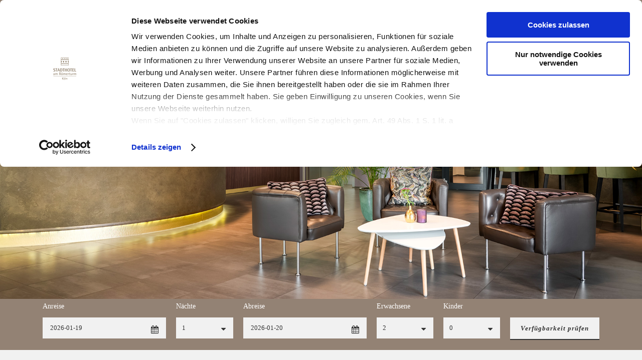

--- FILE ---
content_type: text/html; charset=UTF-8
request_url: https://stadthotel-roemerturm.de/datenschutz-2/
body_size: 17206
content:
<!DOCTYPE html>
<!--[if IE 7]><html class="ie ie7 ltie8 ltie9" lang="de-DE"><![endif]-->
<!--[if IE 8]><html class="ie ie8 ltie9" lang="de-DE"><![endif]-->
<!--[if !(IE 7) | !(IE 8)  ]><!-->
<html lang="de-DE">
<!--<![endif]-->

<head>
	<meta charset="UTF-8" />
	<meta name="viewport" content="initial-scale=1.0" />	
		<script>
var getLangCode = 'de';
</script>
	<link rel="pingback" href="https://stadthotel-roemerturm.de/xmlrpc.php" />
	<link rel="stylesheet" href="/wp-content//font-awesome/css/font-awesome.min.css">
	<script data-cookieconsent="ignore">
	(function(w,d,l){w[l]=w[l]||[];function gtag(){w[l].push(arguments)}
	gtag("consent","default",{ad_storage:d,analytics_storage:d,wait_for_update:500,});
	gtag("set", "ads_data_redaction", true);})(window,"denied","dataLayer");
</script>
<script>
		(function (w, d, s, l, i) {
		w[l] = w[l] || []; w[l].push({'gtm.start':new Date().getTime(), event: 'gtm.js'});
		var f = d.getElementsByTagName(s)[0],  j = d.createElement(s), dl = l !== 'dataLayer' ? '&l=' + l : '';
		j.async = true; j.src = 'https://www.googletagmanager.com/gtm.js?id=' + i + dl;
		f.parentNode.insertBefore(j, f);})(
		window,
		document,
		'script',
		'dataLayer',
		'GTM-DJ5BQ2G'
	);
</script>
<script type="text/javascript"
		id="Cookiebot"
		src="https://consent.cookiebot.com/uc.js"
		data-cbid="9746e074-c885-442f-a9f8-790c00aaece7"
								data-layer-name="dataLayer"
							data-blockingmode="auto"
	></script>
<link rel="alternate" hreflang="de" href="https://stadthotel-roemerturm.de/datenschutz-2/" />

	<!-- This site is optimized with the Yoast SEO plugin v15.7 - https://yoast.com/wordpress/plugins/seo/ -->
	<title>Impressum Stadthotel am Römerturm - Businesshotel in Köln</title>
	<meta name="description" content="Hier finden Sie das Impressum des Stadthotels am Römerturm, Ihrem Stadt- und Tagungshotel in der Kölner Innenstadt!" />
	<meta name="robots" content="index, follow, max-snippet:-1, max-image-preview:large, max-video-preview:-1" />
	<link rel="canonical" href="https://stadthotel-roemerturm.de/datenschutz-2/" />
	<meta property="og:locale" content="de_DE" />
	<meta property="og:type" content="article" />
	<meta property="og:title" content="Impressum Stadthotel am Römerturm - Businesshotel in Köln" />
	<meta property="og:description" content="Hier finden Sie das Impressum des Stadthotels am Römerturm, Ihrem Stadt- und Tagungshotel in der Kölner Innenstadt!" />
	<meta property="og:url" content="https://stadthotel-roemerturm.de/datenschutz-2/" />
	<meta property="og:site_name" content="Stadthotel am Römerturm" />
	<meta property="article:modified_time" content="2024-12-04T11:11:45+00:00" />
	<meta name="twitter:card" content="summary_large_image" />
	<script type="application/ld+json" class="yoast-schema-graph">{"@context":"https://schema.org","@graph":[{"@type":"WebSite","@id":"https://stadthotel-roemerturm.de/#website","url":"https://stadthotel-roemerturm.de/","name":"Stadthotel am R\u00f6merturm","description":"Bei uns erhalten Sie den besten Preis!","potentialAction":[{"@type":"SearchAction","target":"https://stadthotel-roemerturm.de/?s={search_term_string}","query-input":"required name=search_term_string"}],"inLanguage":"de"},{"@type":"WebPage","@id":"https://stadthotel-roemerturm.de/datenschutz-2/#webpage","url":"https://stadthotel-roemerturm.de/datenschutz-2/","name":"Impressum Stadthotel am R\u00f6merturm - Businesshotel in K\u00f6ln","isPartOf":{"@id":"https://stadthotel-roemerturm.de/#website"},"datePublished":"2020-08-28T13:05:58+00:00","dateModified":"2024-12-04T11:11:45+00:00","description":"Hier finden Sie das Impressum des Stadthotels am R\u00f6merturm, Ihrem Stadt- und Tagungshotel in der K\u00f6lner Innenstadt!","inLanguage":"de","potentialAction":[{"@type":"ReadAction","target":["https://stadthotel-roemerturm.de/datenschutz-2/"]}]}]}</script>
	<!-- / Yoast SEO plugin. -->


<link rel='dns-prefetch' href='//s.w.org' />
<link rel="alternate" type="application/rss+xml" title="Stadthotel am Römerturm &raquo; Feed" href="https://stadthotel-roemerturm.de/feed/" />
		<!-- This site uses the Google Analytics by MonsterInsights plugin v8.10.0 - Using Analytics tracking - https://www.monsterinsights.com/ -->
							<script
				src="//www.googletagmanager.com/gtag/js?id=UA-97830560-1"  data-cfasync="false" data-wpfc-render="false" type="text/javascript" async></script>
			<script data-cfasync="false" data-wpfc-render="false" type="text/javascript">
				var mi_version = '8.10.0';
				var mi_track_user = true;
				var mi_no_track_reason = '';
				
								var disableStrs = [
															'ga-disable-UA-97830560-1',
									];

				/* Function to detect opted out users */
				function __gtagTrackerIsOptedOut() {
					for (var index = 0; index < disableStrs.length; index++) {
						if (document.cookie.indexOf(disableStrs[index] + '=true') > -1) {
							return true;
						}
					}

					return false;
				}

				/* Disable tracking if the opt-out cookie exists. */
				if (__gtagTrackerIsOptedOut()) {
					for (var index = 0; index < disableStrs.length; index++) {
						window[disableStrs[index]] = true;
					}
				}

				/* Opt-out function */
				function __gtagTrackerOptout() {
					for (var index = 0; index < disableStrs.length; index++) {
						document.cookie = disableStrs[index] + '=true; expires=Thu, 31 Dec 2099 23:59:59 UTC; path=/';
						window[disableStrs[index]] = true;
					}
				}

				if ('undefined' === typeof gaOptout) {
					function gaOptout() {
						__gtagTrackerOptout();
					}
				}
								window.dataLayer = window.dataLayer || [];

				window.MonsterInsightsDualTracker = {
					helpers: {},
					trackers: {},
				};
				if (mi_track_user) {
					function __gtagDataLayer() {
						dataLayer.push(arguments);
					}

					function __gtagTracker(type, name, parameters) {
						if (!parameters) {
							parameters = {};
						}

						if (parameters.send_to) {
							__gtagDataLayer.apply(null, arguments);
							return;
						}

						if (type === 'event') {
							
														parameters.send_to = monsterinsights_frontend.ua;
							__gtagDataLayer(type, name, parameters);
													} else {
							__gtagDataLayer.apply(null, arguments);
						}
					}

					__gtagTracker('js', new Date());
					__gtagTracker('set', {
						'developer_id.dZGIzZG': true,
											});
															__gtagTracker('config', 'UA-97830560-1', {"forceSSL":"true","anonymize_ip":"true"} );
										window.gtag = __gtagTracker;										(function () {
						/* https://developers.google.com/analytics/devguides/collection/analyticsjs/ */
						/* ga and __gaTracker compatibility shim. */
						var noopfn = function () {
							return null;
						};
						var newtracker = function () {
							return new Tracker();
						};
						var Tracker = function () {
							return null;
						};
						var p = Tracker.prototype;
						p.get = noopfn;
						p.set = noopfn;
						p.send = function () {
							var args = Array.prototype.slice.call(arguments);
							args.unshift('send');
							__gaTracker.apply(null, args);
						};
						var __gaTracker = function () {
							var len = arguments.length;
							if (len === 0) {
								return;
							}
							var f = arguments[len - 1];
							if (typeof f !== 'object' || f === null || typeof f.hitCallback !== 'function') {
								if ('send' === arguments[0]) {
									var hitConverted, hitObject = false, action;
									if ('event' === arguments[1]) {
										if ('undefined' !== typeof arguments[3]) {
											hitObject = {
												'eventAction': arguments[3],
												'eventCategory': arguments[2],
												'eventLabel': arguments[4],
												'value': arguments[5] ? arguments[5] : 1,
											}
										}
									}
									if ('pageview' === arguments[1]) {
										if ('undefined' !== typeof arguments[2]) {
											hitObject = {
												'eventAction': 'page_view',
												'page_path': arguments[2],
											}
										}
									}
									if (typeof arguments[2] === 'object') {
										hitObject = arguments[2];
									}
									if (typeof arguments[5] === 'object') {
										Object.assign(hitObject, arguments[5]);
									}
									if ('undefined' !== typeof arguments[1].hitType) {
										hitObject = arguments[1];
										if ('pageview' === hitObject.hitType) {
											hitObject.eventAction = 'page_view';
										}
									}
									if (hitObject) {
										action = 'timing' === arguments[1].hitType ? 'timing_complete' : hitObject.eventAction;
										hitConverted = mapArgs(hitObject);
										__gtagTracker('event', action, hitConverted);
									}
								}
								return;
							}

							function mapArgs(args) {
								var arg, hit = {};
								var gaMap = {
									'eventCategory': 'event_category',
									'eventAction': 'event_action',
									'eventLabel': 'event_label',
									'eventValue': 'event_value',
									'nonInteraction': 'non_interaction',
									'timingCategory': 'event_category',
									'timingVar': 'name',
									'timingValue': 'value',
									'timingLabel': 'event_label',
									'page': 'page_path',
									'location': 'page_location',
									'title': 'page_title',
								};
								for (arg in args) {
																		if (!(!args.hasOwnProperty(arg) || !gaMap.hasOwnProperty(arg))) {
										hit[gaMap[arg]] = args[arg];
									} else {
										hit[arg] = args[arg];
									}
								}
								return hit;
							}

							try {
								f.hitCallback();
							} catch (ex) {
							}
						};
						__gaTracker.create = newtracker;
						__gaTracker.getByName = newtracker;
						__gaTracker.getAll = function () {
							return [];
						};
						__gaTracker.remove = noopfn;
						__gaTracker.loaded = true;
						window['__gaTracker'] = __gaTracker;
					})();
									} else {
										console.log("");
					(function () {
						function __gtagTracker() {
							return null;
						}

						window['__gtagTracker'] = __gtagTracker;
						window['gtag'] = __gtagTracker;
					})();
									}
			</script>
				<!-- / Google Analytics by MonsterInsights -->
				<script type="text/javascript">
			window._wpemojiSettings = {"baseUrl":"https:\/\/s.w.org\/images\/core\/emoji\/13.0.1\/72x72\/","ext":".png","svgUrl":"https:\/\/s.w.org\/images\/core\/emoji\/13.0.1\/svg\/","svgExt":".svg","source":{"wpemoji":"https:\/\/stadthotel-roemerturm.de\/wp-includes\/js\/wp-emoji.js?ver=5.6.16","twemoji":"https:\/\/stadthotel-roemerturm.de\/wp-includes\/js\/twemoji.js?ver=5.6.16"}};
			/**
 * @output wp-includes/js/wp-emoji-loader.js
 */

( function( window, document, settings ) {
	var src, ready, ii, tests;

	// Create a canvas element for testing native browser support of emoji.
	var canvas = document.createElement( 'canvas' );
	var context = canvas.getContext && canvas.getContext( '2d' );

	/**
	 * Checks if two sets of Emoji characters render the same visually.
	 *
	 * @since 4.9.0
	 *
	 * @private
	 *
	 * @param {number[]} set1 Set of Emoji character codes.
	 * @param {number[]} set2 Set of Emoji character codes.
	 *
	 * @return {boolean} True if the two sets render the same.
	 */
	function emojiSetsRenderIdentically( set1, set2 ) {
		var stringFromCharCode = String.fromCharCode;

		// Cleanup from previous test.
		context.clearRect( 0, 0, canvas.width, canvas.height );
		context.fillText( stringFromCharCode.apply( this, set1 ), 0, 0 );
		var rendered1 = canvas.toDataURL();

		// Cleanup from previous test.
		context.clearRect( 0, 0, canvas.width, canvas.height );
		context.fillText( stringFromCharCode.apply( this, set2 ), 0, 0 );
		var rendered2 = canvas.toDataURL();

		return rendered1 === rendered2;
	}

	/**
	 * Detects if the browser supports rendering emoji or flag emoji.
	 *
	 * Flag emoji are a single glyph made of two characters, so some browsers
	 * (notably, Firefox OS X) don't support them.
	 *
	 * @since 4.2.0
	 *
	 * @private
	 *
	 * @param {string} type Whether to test for support of "flag" or "emoji".
	 *
	 * @return {boolean} True if the browser can render emoji, false if it cannot.
	 */
	function browserSupportsEmoji( type ) {
		var isIdentical;

		if ( ! context || ! context.fillText ) {
			return false;
		}

		/*
		 * Chrome on OS X added native emoji rendering in M41. Unfortunately,
		 * it doesn't work when the font is bolder than 500 weight. So, we
		 * check for bold rendering support to avoid invisible emoji in Chrome.
		 */
		context.textBaseline = 'top';
		context.font = '600 32px Arial';

		switch ( type ) {
			case 'flag':
				/*
				 * Test for Transgender flag compatibility. This flag is shortlisted for the Emoji 13 spec,
				 * but has landed in Twemoji early, so we can add support for it, too.
				 *
				 * To test for support, we try to render it, and compare the rendering to how it would look if
				 * the browser doesn't render it correctly (white flag emoji + transgender symbol).
				 */
				isIdentical = emojiSetsRenderIdentically(
					[ 0x1F3F3, 0xFE0F, 0x200D, 0x26A7, 0xFE0F ],
					[ 0x1F3F3, 0xFE0F, 0x200B, 0x26A7, 0xFE0F ]
				);

				if ( isIdentical ) {
					return false;
				}

				/*
				 * Test for UN flag compatibility. This is the least supported of the letter locale flags,
				 * so gives us an easy test for full support.
				 *
				 * To test for support, we try to render it, and compare the rendering to how it would look if
				 * the browser doesn't render it correctly ([U] + [N]).
				 */
				isIdentical = emojiSetsRenderIdentically(
					[ 0xD83C, 0xDDFA, 0xD83C, 0xDDF3 ],
					[ 0xD83C, 0xDDFA, 0x200B, 0xD83C, 0xDDF3 ]
				);

				if ( isIdentical ) {
					return false;
				}

				/*
				 * Test for English flag compatibility. England is a country in the United Kingdom, it
				 * does not have a two letter locale code but rather an five letter sub-division code.
				 *
				 * To test for support, we try to render it, and compare the rendering to how it would look if
				 * the browser doesn't render it correctly (black flag emoji + [G] + [B] + [E] + [N] + [G]).
				 */
				isIdentical = emojiSetsRenderIdentically(
					[ 0xD83C, 0xDFF4, 0xDB40, 0xDC67, 0xDB40, 0xDC62, 0xDB40, 0xDC65, 0xDB40, 0xDC6E, 0xDB40, 0xDC67, 0xDB40, 0xDC7F ],
					[ 0xD83C, 0xDFF4, 0x200B, 0xDB40, 0xDC67, 0x200B, 0xDB40, 0xDC62, 0x200B, 0xDB40, 0xDC65, 0x200B, 0xDB40, 0xDC6E, 0x200B, 0xDB40, 0xDC67, 0x200B, 0xDB40, 0xDC7F ]
				);

				return ! isIdentical;
			case 'emoji':
				/*
				 * So easy, even a baby could do it!
				 *
				 *  To test for Emoji 13 support, try to render a new emoji: Man Feeding Baby.
				 *
				 * The Man Feeding Baby emoji is a ZWJ sequence combining 👨 Man, a Zero Width Joiner and 🍼 Baby Bottle.
				 *
				 * 0xD83D, 0xDC68 == Man emoji.
				 * 0x200D == Zero-Width Joiner (ZWJ) that links the two code points for the new emoji or
				 * 0x200B == Zero-Width Space (ZWS) that is rendered for clients not supporting the new emoji.
				 * 0xD83C, 0xDF7C == Baby Bottle.
				 *
				 * When updating this test for future Emoji releases, ensure that individual emoji that make up the
				 * sequence come from older emoji standards.
				 */
				isIdentical = emojiSetsRenderIdentically(
					[0xD83D, 0xDC68, 0x200D, 0xD83C, 0xDF7C],
					[0xD83D, 0xDC68, 0x200B, 0xD83C, 0xDF7C]
				);

				return ! isIdentical;
		}

		return false;
	}

	/**
	 * Adds a script to the head of the document.
	 *
	 * @ignore
	 *
	 * @since 4.2.0
	 *
	 * @param {Object} src The url where the script is located.
	 * @return {void}
	 */
	function addScript( src ) {
		var script = document.createElement( 'script' );

		script.src = src;
		script.defer = script.type = 'text/javascript';
		document.getElementsByTagName( 'head' )[0].appendChild( script );
	}

	tests = Array( 'flag', 'emoji' );

	settings.supports = {
		everything: true,
		everythingExceptFlag: true
	};

	/*
	 * Tests the browser support for flag emojis and other emojis, and adjusts the
	 * support settings accordingly.
	 */
	for( ii = 0; ii < tests.length; ii++ ) {
		settings.supports[ tests[ ii ] ] = browserSupportsEmoji( tests[ ii ] );

		settings.supports.everything = settings.supports.everything && settings.supports[ tests[ ii ] ];

		if ( 'flag' !== tests[ ii ] ) {
			settings.supports.everythingExceptFlag = settings.supports.everythingExceptFlag && settings.supports[ tests[ ii ] ];
		}
	}

	settings.supports.everythingExceptFlag = settings.supports.everythingExceptFlag && ! settings.supports.flag;

	// Sets DOMReady to false and assigns a ready function to settings.
	settings.DOMReady = false;
	settings.readyCallback = function() {
		settings.DOMReady = true;
	};

	// When the browser can not render everything we need to load a polyfill.
	if ( ! settings.supports.everything ) {
		ready = function() {
			settings.readyCallback();
		};

		/*
		 * Cross-browser version of adding a dom ready event.
		 */
		if ( document.addEventListener ) {
			document.addEventListener( 'DOMContentLoaded', ready, false );
			window.addEventListener( 'load', ready, false );
		} else {
			window.attachEvent( 'onload', ready );
			document.attachEvent( 'onreadystatechange', function() {
				if ( 'complete' === document.readyState ) {
					settings.readyCallback();
				}
			} );
		}

		src = settings.source || {};

		if ( src.concatemoji ) {
			addScript( src.concatemoji );
		} else if ( src.wpemoji && src.twemoji ) {
			addScript( src.twemoji );
			addScript( src.wpemoji );
		}
	}

} )( window, document, window._wpemojiSettings );
		</script>
		<style type="text/css">
img.wp-smiley,
img.emoji {
	display: inline !important;
	border: none !important;
	box-shadow: none !important;
	height: 1em !important;
	width: 1em !important;
	margin: 0 .07em !important;
	vertical-align: -0.1em !important;
	background: none !important;
	padding: 0 !important;
}
</style>
	<link rel='stylesheet' id='wp-block-library-css'  href='https://stadthotel-roemerturm.de/wp-includes/css/dist/block-library/style.css?ver=5.6.16' type='text/css' media='all' />
<link rel='stylesheet' id='awesome-weather-css'  href='https://stadthotel-roemerturm.de/wp-content/plugins/awesome-weather/awesome-weather.css?ver=5.6.16' type='text/css' media='all' />
<style id='awesome-weather-inline-css' type='text/css'>
.awesome-weather-wrap { font-family: 'Open Sans', sans-serif; font-weight: 400; font-size: 14px; line-height: 14px; }
</style>
<link rel='stylesheet' id='opensans-googlefont-css'  href='http://stadthotel-roemerturm.de/wp-content/uploads/fonts/cd87230d9363bc221231a544d5fef76b/font.css?v=1669295165' type='text/css' media='all' />
<link rel='stylesheet' id='contact-form-7-css'  href='https://stadthotel-roemerturm.de/wp-content/plugins/contact-form-7/includes/css/styles.css?ver=5.3.2' type='text/css' media='all' />
<link rel='stylesheet' id='hotel-style-css'  href='https://stadthotel-roemerturm.de/wp-content/plugins/gdlr-hostel/gdlr-hotel.css?ver=5.6.16' type='text/css' media='all' />
<link rel='stylesheet' id='wpml-menu-item-0-css'  href='//stadthotel-roemerturm.de/wp-content/plugins/sitepress-multilingual-cms/templates/language-switchers/menu-item/style.css?ver=1' type='text/css' media='all' />
<link rel='stylesheet' id='wpml-tm-admin-bar-css'  href='https://stadthotel-roemerturm.de/wp-content/plugins/wpml-translation-management/res/css/admin-bar-style.css?ver=2.9.5' type='text/css' media='all' />
<link rel='stylesheet' id='cms-navigation-style-base-css'  href='https://stadthotel-roemerturm.de/wp-content/plugins/wpml-cms-nav/res/css/cms-navigation-base.css?ver=1.5.2' type='text/css' media='screen' />
<link rel='stylesheet' id='cms-navigation-style-css'  href='https://stadthotel-roemerturm.de/wp-content/plugins/wpml-cms-nav/res/css/cms-navigation.css?ver=1.5.2' type='text/css' media='screen' />
<link rel='stylesheet' id='style-css'  href='https://stadthotel-roemerturm.de/wp-content/themes/hotelmaster/style.css?ver=5.6.16' type='text/css' media='all' />
<link rel='stylesheet' id='Roboto-google-font-css'  href='http://stadthotel-roemerturm.de/wp-content/uploads/omgf/roboto-google-font/roboto-google-font.css?ver=1674649344' type='text/css' media='all' />
<link rel='stylesheet' id='superfish-css'  href='https://stadthotel-roemerturm.de/wp-content/themes/hotelmaster/plugins/superfish/css/superfish.css?ver=5.6.16' type='text/css' media='all' />
<link rel='stylesheet' id='dlmenu-css'  href='https://stadthotel-roemerturm.de/wp-content/themes/hotelmaster/plugins/dl-menu/component.css?ver=5.6.16' type='text/css' media='all' />
<link rel='stylesheet' id='font-awesome-css'  href='https://stadthotel-roemerturm.de/wp-content/themes/hotelmaster/plugins/font-awesome/css/font-awesome.min.css?ver=5.6.16' type='text/css' media='all' />
<!--[if lt IE 8]>
<link rel='stylesheet' id='font-awesome-ie7-css'  href='https://stadthotel-roemerturm.de/wp-content/themes/hotelmaster/plugins/font-awesome/css/font-awesome-ie7.min.css?ver=5.6.16' type='text/css' media='all' />
<![endif]-->
<link rel='stylesheet' id='jquery-fancybox-css'  href='https://stadthotel-roemerturm.de/wp-content/themes/hotelmaster/plugins/fancybox/jquery.fancybox.css?ver=5.6.16' type='text/css' media='all' />
<link rel='stylesheet' id='hotelmaster-flexslider-css'  href='https://stadthotel-roemerturm.de/wp-content/themes/hotelmaster/plugins/flexslider/flexslider.css?ver=5.6.16' type='text/css' media='all' />
<link rel='stylesheet' id='style-responsive-css'  href='https://stadthotel-roemerturm.de/wp-content/themes/hotelmaster/stylesheet/style-responsive.css?ver=5.6.16' type='text/css' media='all' />
<link rel='stylesheet' id='style-custom-css'  href='https://stadthotel-roemerturm.de/wp-content/themes/hotelmaster/stylesheet/style-custom.css?1676629412&#038;ver=5.6.16' type='text/css' media='all' />
<link rel='stylesheet' id='wpgmp-frontend_css-css'  href='https://stadthotel-roemerturm.de/wp-content/plugins/wp-google-map-plugin/assets/css/frontend.css?ver=5.6.16' type='text/css' media='all' />
<link rel='stylesheet' id='ms-main-css'  href='https://stadthotel-roemerturm.de/wp-content/plugins/masterslider/public/assets/css/masterslider.main.css?ver=3.2.2' type='text/css' media='all' />
<link rel='stylesheet' id='ms-custom-css'  href='https://stadthotel-roemerturm.de/wp-content/uploads/masterslider/custom.css?ver=3.7' type='text/css' media='all' />
<script type='text/javascript' src='https://stadthotel-roemerturm.de/wp-content/plugins/jquery-manager/assets/js/jquery-2.2.4.min.js' id='jquery-core-js'></script>
<script type='text/javascript' src='https://stadthotel-roemerturm.de/wp-content/plugins/google-analytics-for-wordpress/assets/js/frontend-gtag.js?ver=1768810107' id='monsterinsights-frontend-script-js'></script>
<script data-cfasync="false" data-wpfc-render="false" type="text/javascript" id='monsterinsights-frontend-script-js-extra'>/* <![CDATA[ */
var monsterinsights_frontend = {"js_events_tracking":"true","download_extensions":"doc,pdf,ppt,zip,xls,docx,pptx,xlsx","inbound_paths":"[]","home_url":"https:\/\/stadthotel-roemerturm.de","hash_tracking":"false","ua":"UA-97830560-1","v4_id":""};/* ]]> */
</script>
<link rel="https://api.w.org/" href="https://stadthotel-roemerturm.de/wp-json/" /><link rel="alternate" type="application/json" href="https://stadthotel-roemerturm.de/wp-json/wp/v2/pages/1293" /><link rel="EditURI" type="application/rsd+xml" title="RSD" href="https://stadthotel-roemerturm.de/xmlrpc.php?rsd" />
<link rel="wlwmanifest" type="application/wlwmanifest+xml" href="https://stadthotel-roemerturm.de/wp-includes/wlwmanifest.xml" /> 
<meta name="generator" content="WordPress 5.6.16" />
<link rel='shortlink' href='https://stadthotel-roemerturm.de/?p=1293' />
<link rel="alternate" type="application/json+oembed" href="https://stadthotel-roemerturm.de/wp-json/oembed/1.0/embed?url=https%3A%2F%2Fstadthotel-roemerturm.de%2Fdatenschutz-2%2F" />
<link rel="alternate" type="text/xml+oembed" href="https://stadthotel-roemerturm.de/wp-json/oembed/1.0/embed?url=https%3A%2F%2Fstadthotel-roemerturm.de%2Fdatenschutz-2%2F&#038;format=xml" />
<script>var ms_grabbing_curosr='https://stadthotel-roemerturm.de/wp-content/plugins/masterslider/public/assets/css/common/grabbing.cur',ms_grab_curosr='https://stadthotel-roemerturm.de/wp-content/plugins/masterslider/public/assets/css/common/grab.cur';</script>
<meta name="generator" content="MasterSlider 3.2.2 - Responsive Touch Image Slider" />
<style type="text/css" id="simple-css-output">.menu-item.menu-item-type-custom.menu-item-object-custom.menu-item-891menu-item.menu-item-891.gdlr-normal-menu a::before { content: url('https://stadthotel-roemerturm.de/wp-content/uploads/2019/01/calendar.png'); position: relative; left: -5px; top: 2px;}.cc_container .cc_btn, .cc_container .cc_btn:visited {color: #fff!important;background-color: rgba(147,130,116,0.3)!important;}.gdlr-header-container.container { max-width: 1300px;}/*Hier wird die Farbe des "Mehr erfahren"-Links angepasst*/a.cc_more_info {color: #938274!important;}.content-wrapper { margin-top: 97px;}.cc_banner.cc_container.cc_container--open { width: 25%; margin: 0 auto;}.awesome-weather-wrap { text-shadow: 0 0px !important;}.gdlr-image-link-shortcode .gdlr-image-link-overlay, .gdlr-room-category-thumbnail-overlay, .portfolio-thumbnail .portfolio-overlay { background-color: rgba(147, 130, 117, 0.5);}.ms-slide .ms-layer, .ms-fixed-layers .ms-layer { position: absolute; font-weight: bold; pointer-events: auto;}.gdlr-header-wrapper { position: fixed; z-index: 99; width: 100%;}h1 { font-size: 37px; font-weight: bold; line-height: 1; text-align: center; display: inline-block; text-transform: uppercase; letter-spacing: 6px; margin: 0 auto; width: 100%;}.mobile-footer-leiste {display: none; }.footer-container.container { max-width: 1600px;}.footer li { float: left; margin-right: 25px;}.footer ul { list-style: none;}.footer { float: left;}.single .gdlr-room-info { color: #fff;}.single .gdlr-room-info { background-color: #938274;}.gdlr-box-with-icon-item.type-circle.pos-top .box-with-circle-icon { width: 25px; height: 25px;}.single .gdlr-room-info { width: 100%;}.gdlr-hotel-availability .gdlr-combobox-wrapper::after { top: 6px; color: #333;}.gdlr-blog-thumbnail { background: transparent;}.footer-wrapper { border-top: 5px solid #978176;}#mailpoet_form_1 .mailpoet_segment_label, #mailpoet_form_1 .mailpoet_text_label, #mailpoet_form_1 .mailpoet_textarea_label, #mailpoet_form_1 .mailpoet_select_label, #mailpoet_form_1 .mailpoet_radio_label, #mailpoet_form_1 .mailpoet_checkbox_label, #mailpoet_form_1 .mailpoet_list_label, #mailpoet_form_1 .mailpoet_date_label { display: block; font-weight: normal !important;}.gdlr-modern-room-new .gdlr-room-info-new-style .gdlr-tail { font-size: 11px;}.excerpt-read-more { display: none;}.gdlr-modern-room-new .gdlr-room-thumbnail-overlay { background: #938275; background: rgba(147, 130, 117, 0.3);}.gdlr-fixed-header .gdlr-logo img { width: 100% !important;}.gdlr-header-inner.gdlr-fixed-header .gdlr-logo { margin: 0px !important; padding-top: 5px;}.service-with-image-title { color: #fff;}.service-with-image-content { color: #fff;}.gdlr-color-wrapper.gdlr-show-all.no-skin .container { max-width: 1600px;}.gdlr-image-link-shortcode .gdlr-image-link-overlay, .gdlr-room-category-thumbnail-overlay, .portfolio-thumbnail .portfolio-overlay { background-color: #938275;}.footer-wrapper .gdlr-button, .footer-wrapper input[type="button"], .footer-wrapper input[type="submit"] { background-color: #938275;}.awesome-weather-attribution { display: none;}.awesome-weather-header { display: none;}#awesome-weather-koeln { color: #333 !important; text-shadow: none;}.awesome-weather-wrap { background: transparent !important;}ul#menu-footer, ul#menu-footer-englisch { margin: 0px; list-style: none;}ul#menu-footer li, ul#menu-footer-englisch li { float: left; margin-left: 20px;}.copyright-container.container a { color: #fff;}@media only screen and (min-device-width: 320px) and (max-device-width: 812px) { .gdlr-item-title-head .gdlr-flex-prev, .gdlr-item-title-head .gdlr-flex-next { display: block; float: left; top: 23px; position: relative;} .content-wrapper { margin-top: 0px;} section#content-section-1 .ms-layer, section#content-section-1 .ms-ctimer { display: none; } .cc_banner.cc_container.cc_container--open { width: 100%; margin: 0 auto;} section#content-section-2 { position: relative !important; top: 0px !important;} .footer-container.container { text-align: center;} #mailpoet_form_1 .mailpoet_text, #mailpoet_form_1 .mailpoet_textarea { width: 200px; margin: 0 auto;} .footer li { width: 100%; margin-right: 0px;} div#iiqcheck_widget_824 { width: auto; margin: 0 auto;} .gdlr-item-title-wrapper.pos-center-divider .gdlr-item-title { font-size: 30px; font-weight: bold; letter-spacing: 1px;} h1 { font-size: 32px; letter-spacing: 1px; word-wrap: break-word; } .gdlr-navigation-wrapper .gdlr-main-menu > li > a { font-size: 12px; } .copyright-left,.copyright-right { margin: 0px 15px; float: none; display: inline-flex;} .gdlr-header-wrapper { position: relative;} .mobile-footer-leiste { background: #202020; color: #fff; width: 100%; display: inline-flex; font-size: 20px; bottom: 0; height: 55px; z-index: 99; font-weight: bold; position: fixed;}.mobile-footer-leiste a { color: #fff; top: 10px; position: relative;}.mobile-footer-leiste .six { width: 50% !important; padding-left: 25px;} .footer-wrapper .copyright-wrapper { border-color: #ffffff; padding-bottom: 50px;}.mobile-footer-leiste .three { width: 25% !important; text-align: center; border-left: 1px solid #fff;} .mobile-footer-leiste .fa-mobile { font-size: 40px;}.mobile-footer-leiste .fa-paper-plane-o { font-size: 30px; position: relative; top: 4px;} section#content-section-2 .gdlr-hotel-availability-wrapper { display: none;} .fancybox-nav span { visibility: visible;}@media only screen and (min-device-width: 813px) and (max-device-width: 1366px) { .gdlr-navigation-wrapper .gdlr-main-menu > li > a { padding-left: 5px !important; padding-right: 5px!important;} .gdlr-navigation-wrapper .gdlr-main-menu > li > a { font-size: 12px; } .copyright-left,.copyright-right { margin: 0px 15px; float: none; display: block;}}.gdlr-full-size-wrapper .gdlr-item-title-wrapper.gdlr-item { margin-bottom: 35px;}/* debugger */</style><meta name="generator" content="WPML ver:4.3.9 stt:1,3;" />
<link rel="shortcut icon" href="https://stadthotel-roemerturm.de/wp-content/uploads/2018/09/Favicon_Stadthotel.jpg" type="image/x-icon" /><!-- load the script for older ie version -->
<!--[if lt IE 9]>
<script src="https://stadthotel-roemerturm.de/wp-content/themes/hotelmaster/javascript/html5.js" type="text/javascript"></script>
<script src="https://stadthotel-roemerturm.de/wp-content/themes/hotelmaster/plugins/easy-pie-chart/excanvas.js" type="text/javascript"></script>
<![endif]-->


</head>

<body class="page-template-default page page-id-1293 _masterslider _msp_version_3.2.2  hotelmaster-button-classic-style  header-style-1  hotelmaster-classic-style  hotelmaster-single-classic-style">
<div class="body-wrapper  float-menu gdlr-icon-dark gdlr-header-solid" data-home="https://stadthotel-roemerturm.de" >
		<header class="gdlr-header-wrapper">
		<!-- top navigation -->
		
		<!-- logo -->
		<div class="gdlr-header-inner">
						<div class="gdlr-header-container container">
				<!-- logo -->
				<div class="gdlr-logo">
					<div class="gdlr-logo-inner">
						<a href="https://stadthotel-roemerturm.de" >
						<img src="https://stadthotel-roemerturm.de/wp-content/uploads/2018/06/logo-trans.png" alt="" width="130" height="100" />						</a>
						<div class="gdlr-responsive-navigation dl-menuwrapper" id="gdlr-responsive-navigation" ><button class="dl-trigger">Open Menu</button><ul id="menu-main-menu-de" class="dl-menu gdlr-main-mobile-menu"><li id="menu-item-225" class="menu-item menu-item-type-post_type menu-item-object-page menu-item-has-children menu-item-225"><a href="https://stadthotel-roemerturm.de/hotel/">Hotel</a>
<ul class="dl-submenu">
	<li id="menu-item-965" class="menu-item menu-item-type-custom menu-item-object-custom menu-item-965"><a href="https://app.code2order.com/e7515a5c76">Gästemappe</a></li>
</ul>
</li>
<li id="menu-item-141" class="menu-item menu-item-type-post_type menu-item-object-page menu-item-141"><a href="https://stadthotel-roemerturm.de/zimmer-2/">Zimmer</a></li>
<li id="menu-item-143" class="menu-item menu-item-type-post_type menu-item-object-page menu-item-143"><a href="https://stadthotel-roemerturm.de/restaurant/">Gastronomie</a></li>
<li id="menu-item-146" class="menu-item menu-item-type-post_type menu-item-object-page menu-item-146"><a href="https://stadthotel-roemerturm.de/tagungen-seminare/">Tagungen</a></li>
<li id="menu-item-1767" class="menu-item menu-item-type-post_type menu-item-object-page menu-item-1767"><a href="https://stadthotel-roemerturm.de/angebote/">Angebote</a></li>
<li id="menu-item-2078" class="menu-item menu-item-type-post_type menu-item-object-page menu-item-2078"><a href="https://stadthotel-roemerturm.de/nachhaltigkeit/">Nachhaltigkeit</a></li>
<li id="menu-item-1685" class="menu-item menu-item-type-custom menu-item-object-custom menu-item-1685"><a href="https://index.iiq-check.de/hotels/stadthotel_am_roemerturm-koeln">Bewertungen</a></li>
<li id="menu-item-142" class="menu-item menu-item-type-post_type menu-item-object-page menu-item-142"><a href="https://stadthotel-roemerturm.de/kontakt/">Kontakt</a></li>
<li id="menu-item-695" class="menu-item menu-item-type-custom menu-item-object-custom menu-item-695"><a href="https://onepagebooking.com/stadtroemer">Jetzt buchen</a></li>
<li id="menu-item-wpml-ls-2-en" class="menu-item wpml-ls-slot-2 wpml-ls-item wpml-ls-item-en wpml-ls-menu-item wpml-ls-first-item wpml-ls-last-item menu-item-type-wpml_ls_menu_item menu-item-object-wpml_ls_menu_item menu-item-wpml-ls-2-en"><a href="http://stadthotel-roemerturm.de/?lang=en"><img class="wpml-ls-flag" src="https://stadthotel-roemerturm.de/wp-content/plugins/sitepress-multilingual-cms/res/flags/en.png" alt="Englisch"></a></li>
</ul></div>					</div>
				</div>

				<!-- navigation -->
				<div class="gdlr-navigation-wrapper"><nav class="gdlr-navigation" id="gdlr-main-navigation" role="navigation"><ul id="menu-main-menu-de-1" class="sf-menu gdlr-main-menu"><li  class="menu-item menu-item-type-post_type menu-item-object-page menu-item-has-children menu-item-225menu-item menu-item-type-post_type menu-item-object-page menu-item-has-children menu-item-225 gdlr-normal-menu"><a href="https://stadthotel-roemerturm.de/hotel/" class="sf-with-ul-pre">Hotel</a>
<ul class="sub-menu">
	<li  class="menu-item menu-item-type-custom menu-item-object-custom menu-item-965"><a href="https://app.code2order.com/e7515a5c76">Gästemappe</a></li>
</ul>
</li>
<li  class="menu-item menu-item-type-post_type menu-item-object-page menu-item-141menu-item menu-item-type-post_type menu-item-object-page menu-item-141 gdlr-normal-menu"><a href="https://stadthotel-roemerturm.de/zimmer-2/">Zimmer</a></li>
<li  class="menu-item menu-item-type-post_type menu-item-object-page menu-item-143menu-item menu-item-type-post_type menu-item-object-page menu-item-143 gdlr-normal-menu"><a href="https://stadthotel-roemerturm.de/restaurant/">Gastronomie</a></li>
<li  class="menu-item menu-item-type-post_type menu-item-object-page menu-item-146menu-item menu-item-type-post_type menu-item-object-page menu-item-146 gdlr-normal-menu"><a href="https://stadthotel-roemerturm.de/tagungen-seminare/">Tagungen</a></li>
<li  class="menu-item menu-item-type-post_type menu-item-object-page menu-item-1767menu-item menu-item-type-post_type menu-item-object-page menu-item-1767 gdlr-normal-menu"><a href="https://stadthotel-roemerturm.de/angebote/">Angebote</a></li>
<li  class="menu-item menu-item-type-post_type menu-item-object-page menu-item-2078menu-item menu-item-type-post_type menu-item-object-page menu-item-2078 gdlr-normal-menu"><a href="https://stadthotel-roemerturm.de/nachhaltigkeit/">Nachhaltigkeit</a></li>
<li  class="menu-item menu-item-type-custom menu-item-object-custom menu-item-1685menu-item menu-item-type-custom menu-item-object-custom menu-item-1685 gdlr-normal-menu"><a href="https://index.iiq-check.de/hotels/stadthotel_am_roemerturm-koeln">Bewertungen</a></li>
<li  class="menu-item menu-item-type-post_type menu-item-object-page menu-item-142menu-item menu-item-type-post_type menu-item-object-page menu-item-142 gdlr-normal-menu"><a href="https://stadthotel-roemerturm.de/kontakt/">Kontakt</a></li>
<li  class="menu-item menu-item-type-custom menu-item-object-custom menu-item-695menu-item menu-item-type-custom menu-item-object-custom menu-item-695 gdlr-normal-menu"><a href="https://onepagebooking.com/stadtroemer"><i class="fa fa fa-calendar"></i>Jetzt buchen</a></li>
<li  class="menu-item wpml-ls-slot-2 wpml-ls-item wpml-ls-item-en wpml-ls-menu-item wpml-ls-first-item wpml-ls-last-item menu-item-type-wpml_ls_menu_item menu-item-object-wpml_ls_menu_item menu-item-wpml-ls-2-enmenu-item wpml-ls-slot-2 wpml-ls-item wpml-ls-item-en wpml-ls-menu-item wpml-ls-first-item wpml-ls-last-item menu-item-type-wpml_ls_menu_item menu-item-object-wpml_ls_menu_item menu-item-wpml-ls-2-en gdlr-normal-menu"><a href="http://stadthotel-roemerturm.de/?lang=en"><img class="wpml-ls-flag" src="https://stadthotel-roemerturm.de/wp-content/plugins/sitepress-multilingual-cms/res/flags/en.png" alt="Englisch"></a></li>
</ul></nav>	
<i class="fa fa-search icon-search gdlr-menu-search-button" id="gdlr-menu-search-button" ></i>
<div class="gdlr-menu-search" id="gdlr-menu-search">
	<form method="get" id="searchform" action="https://stadthotel-roemerturm.de/">
				<div class="search-text">
			<input type="text" value="Type Keywords" name="s" autocomplete="off" data-default="Type Keywords" />
		</div>
		<input type="submit" value="" />
		<div class="clear"></div>
	</form>	
</div>		
<div class="gdlr-navigation-gimmick " id="gdlr-navigation-gimmick"></div><div class="clear"></div></div>
				<div class="clear"></div>
			</div>
		</div>
	</header>
	<div id="gdlr-header-substitute" ></div>
			<!-- is search -->	<div class="content-wrapper">
<!-- Sojern HotelNetSolutions Container Tag cp_v2_js, Pixel Version: 1 --> 
	<script>

(function () {
/* Please fill the following values. */
var params = {
hpid: "stadtroemer", /* Property ID */
pt: "HOME_PAGE", /* Page Type - CONVERSION or HOME_PAGE or PRODUCT or SEARCH or SHOPPING_CART or TRACKING */
hd1: "", /* Check In Date. Format yyyy-mm-dd. Ex: 2015-02-14 */
hd2: "", /* Check Out Date. Format yyyy-mm-dd. Ex: 2015-02-14 */
hc1: "", /* Destination City */
hs1: "", /* Destination State or Region */
hn1: "", /* Destination Country */
hb: "", /* Hotel Brand */
hpr: "", /* Hotel Property */
hr: "", /* Number of Rooms */
hc: "", /* Room type */
tch: "", /* Number of Children */
tad: "", /* Number of Adults */
t: "", /* Number of Travelers */
hd: "", /* Length of Travel in Nights */
hp: "", /* Purchase Price */
hcu: "", /* Purchase Currency */
hconfno: "", /* Confirmation Number */
hrp: "", /* Rate Plan */
hdc: "", /* Discount Code */
ffl: "" /* Loyalty Status */
};

/* Please do not modify the below code. */

var paramsArr = [];
for(key in params) { paramsArr.push(key + '=' + encodeURIComponent(params[key])) };

var pl = document.createElement('script');

pl.type = 'text/javascript';
pl.async = true;
pl.src = "https://beacon.sojern.com/pixel/cp/76?f_v=cp_v2_js&p_v=1&" + paramsArr.join('&'); (document.getElementsByTagName('head')[0] || document.getElementsByTagName('body')[0]).appendChild(pl);

})();
</script>
<!-- End Sojern Tag -->

	<div class="gdlr-content">

		<!-- Above Sidebar Section-->
							<div class="above-sidebar-wrapper"><section id="content-section-1" ><div class="gdlr-full-size-wrapper gdlr-show-all"  style="padding-bottom: 0px;  background-color: #ffffff; "  ><div class="gdlr-image-frame-item gdlr-item"  style="margin-bottom: 0px;"  ><div class="gdlr-frame frame-type-none"  ><div class="gdlr-image-link-shortcode" ><img src="https://stadthotel-roemerturm.de/wp-content/uploads/2024/12/Stadthotel-am-Roemerturm-Rezeption.jpg" alt="" width="1920" height="750" /></div></div></div><div class="clear"></div><div class="clear"></div></div><div class="clear"></div></section><section id="content-section-2" ><div class="gdlr-color-wrapper  gdlr-show-all gdlr-skin-brauner-hintergrund" style="background-color: #938274; padding-top: 5px; padding-bottom: 0px; " ><div class="container"><div class="gdlr-hotel-availability-wrapper"  style="margin-bottom: 20px;"  ><form class="gdlr-hotel-availability gdlr-item" id="gdlr-hotel-availability" method="post" action="https://stadthotel-roemerturm.de/?booking" ><div class="gdlr-reservation-field gdlr-resv-datepicker"><span class="gdlr-reservation-field-title">Anreise</span><div class="gdlr-datepicker-wrapper"><input type="text"  id="gdlr-check-in" class="gdlr-datepicker" autocomplete="off" data-dfm="d M yy" data-block="[]" value="2026-01-19" /><input type="hidden" class="gdlr-datepicker-alt" name="gdlr-check-in" autocomplete="off" value="2026-01-19" /></div></div><div class="gdlr-reservation-field gdlr-resv-combobox "><span class="gdlr-reservation-field-title">Nächte</span><div class="gdlr-combobox-wrapper"><select name="gdlr-night" id="gdlr-night" ><option value="1" selected >1</option><option value="2"  >2</option><option value="3"  >3</option><option value="4"  >4</option><option value="5"  >5</option><option value="6"  >6</option><option value="7"  >7</option><option value="8"  >8</option><option value="9"  >9</option></select></div></div><div class="gdlr-reservation-field gdlr-resv-datepicker"><span class="gdlr-reservation-field-title">Abreise</span><div class="gdlr-datepicker-wrapper"><input type="text"  id="gdlr-check-out" class="gdlr-datepicker" autocomplete="off" data-min-night="1" data-dfm="d M yy" data-block="[]" value="2026-01-20" /><input type="hidden" class="gdlr-datepicker-alt" name="gdlr-check-out" autocomplete="off" value="2026-01-20" /></div></div><div class="gdlr-reservation-field gdlr-resv-combobox "><span class="gdlr-reservation-field-title">Erwachsene</span><div class="gdlr-combobox-wrapper"><select name="gdlr-adult-number[]" ><option value="0"  >0</option><option value="1"  >1</option><option value="2" selected >2</option><option value="3"  >3</option><option value="4"  >4</option><option value="5"  >5</option><option value="6"  >6</option><option value="7"  >7</option><option value="8"  >8</option><option value="9"  >9</option></select></div></div><div class="gdlr-reservation-field gdlr-resv-combobox "><span class="gdlr-reservation-field-title">Kinder</span><div class="gdlr-combobox-wrapper"><select name="gdlr-children-number[]" ><option value="0"  >0</option><option value="1"  >1</option><option value="2"  >2</option><option value="3"  >3</option><option value="4"  >4</option><option value="5"  >5</option><option value="6"  >6</option><option value="7"  >7</option><option value="8"  >8</option><option value="9"  >9</option></select></div></div><div class="gdlr-hotel-availability-submit" ><input type="hidden" name="hotel_data" value="1" ><input type="hidden" name="gdlr-room-number" value="1" /><input type="submit" class="gdlr-reservation-bar-button gdlr-button with-border" value="Verfügbarkeit prüfen" ></div><div class="clear"></div></form></div><div class="clear"></div><div class="clear"></div></div></div><div class="clear"></div></section></div>
				
		<!-- Sidebar With Content Section-->
		<div class="with-sidebar-wrapper"><section id="content-section-3" ><div class="gdlr-color-wrapper  gdlr-show-all no-skin" style="background-color: #f1f1f1; " ><div class="container"><div class="twelve columns" ><div class="gdlr-item gdlr-content-item" ><h3 style="text-align: center;">Unsere Social-Media-Auftritte</h3>
<h4 style="text-align: center;">Diese Datenschutzerklärung gilt für folgende Social-Media-Auftritte</h4>
<ul style="text-align: center;">
<li><a href="https://www.facebook.com/profile.php?id=100063503804206">https://www.facebook.com/profile.php?id=100063503804206</a></li>
<li><a href="https://www.instagram.com/hotel_am_roemerturm/">https://www.instagram.com/hotel_am_roemerturm/</a></li>
</ul>
<h4 style="text-align: center;">Datenverarbeitung durch soziale Netzwerke</h4>
<p style="text-align: center;">Wir unterhalten öffentlich zugängliche Profile in sozialen Netzwerken. Die im Einzelnen von uns genutzten sozialen Netzwerke finden Sie weiter unten.</p>
<p style="text-align: center;">Soziale Netzwerke wie Facebook, X etc. können Ihr Nutzerverhalten in der Regel umfassend analysieren, wenn Sie deren Website oder eine Website mit integrierten Social-Media-Inhalten (z. B. Like-Buttons oder Werbebannern) besuchen. Durch den Besuch unserer Social-Media-Präsenzen werden zahlreiche datenschutzrelevante Verarbeitungsvorgänge ausgelöst. Im Einzelnen:</p>
<p style="text-align: center;">Wenn Sie in Ihrem Social-Media-Account eingeloggt sind und unsere Social-Media-Präsenz besuchen, kann der Betreiber des Social-Media-Portals diesen Besuch Ihrem Benutzerkonto zuordnen. Ihre personenbezogenen Daten können unter Umständen aber auch dann erfasst werden, wenn Sie nicht eingeloggt sind oder keinen Account beim jeweiligen Social-Media-Portal besitzen. Diese Datenerfassung erfolgt in diesem Fall beispielsweise über Cookies, die auf Ihrem Endgerät gespeichert werden oder durch Erfassung Ihrer IP-Adresse.</p>
<p style="text-align: center;">Mit Hilfe der so erfassten Daten können die Betreiber der Social-Media-Portale Nutzerprofile erstellen, in denen Ihre Präferenzen und Interessen hinterlegt sind. Auf diese Weise kann Ihnen interessenbezogene Werbung in- und außerhalb der jeweiligen Social-Media-Präsenz angezeigt werden. Sofern Sie über einen Account beim jeweiligen sozialen Netzwerk verfügen, kann die interessenbezogene Werbung auf allen Geräten angezeigt werden, auf denen Sie eingeloggt sind oder eingeloggt waren.</p>
<p style="text-align: center;">Bitte beachten Sie außerdem, dass wir nicht alle Verarbeitungsprozesse auf den Social-Media-Portalen nachvollziehen können. Je nach Anbieter können daher ggf. weitere Verarbeitungsvorgänge von den Betreibern der Social-Media-Portale durchgeführt werden. Details hierzu entnehmen Sie den Nutzungsbedingungen und Datenschutzbestimmungen der jeweiligen Social-Media-Portale.</p>
<h4 style="text-align: center;">Rechtsgrundlage</h4>
<p style="text-align: center;">Unsere Social-Media-Auftritte sollen eine möglichst umfassende Präsenz im Internet gewährleisten. Hierbei handelt es sich um ein berechtigtes Interesse im Sinne von Art. 6 Abs. 1 lit. f DSGVO. Die von den sozialen Netzwerken initiierten Analyseprozesse beruhen ggf. auf abweichenden Rechtsgrundlagen, die von den Betreibern der sozialen Netzwerke anzugeben sind (z. B. Einwilligung im Sinne des Art. 6 Abs. 1 lit. a DSGVO).</p>
<h4 style="text-align: center;">Verantwortlicher und Geltendmachung von Rechten</h4>
<p style="text-align: center;">Wenn Sie einen unserer Social-Media-Auftritte (z. B. Facebook) besuchen, sind wir gemeinsam mit dem Betreiber der Social-Media-Plattform für die bei diesem Besuch ausgelösten Datenverarbeitungsvorgänge verantwortlich. Sie können Ihre Rechte (Auskunft, Berichtigung, Löschung, Einschränkung der Verarbeitung, Datenübertragbarkeit und Beschwerde) grundsätzlich sowohl ggü. uns als auch ggü. dem Betreiber des jeweiligen Social-Media-Portals (z. B. ggü. Facebook) geltend machen.</p>
<p style="text-align: center;">Bitte beachten Sie, dass wir trotz der gemeinsamen Verantwortlichkeit mit den Social-Media-Portal-Betreibern nicht vollumfänglich Einfluss auf die Datenverarbeitungsvorgänge der Social-Media-Portale haben. Unsere Möglichkeiten richten sich maßgeblich nach der Unternehmenspolitik des jeweiligen Anbieters.</p>
<h4 style="text-align: center;">Speicherdauer</h4>
<p style="text-align: center;">Die unmittelbar von uns über die Social-Media-Präsenz erfassten Daten werden von unseren Systemen gelöscht, sobald Sie uns zur Löschung auffordern, Ihre Einwilligung zur Speicherung widerrufen oder der Zweck für die Datenspeicherung entfällt. Gespeicherte Cookies verbleiben auf Ihrem Endgerät, bis Sie sie löschen. Zwingende gesetzliche Bestimmungen – insb. Aufbewahrungsfristen – bleiben unberührt.</p>
<p style="text-align: center;">Auf die Speicherdauer Ihrer Daten, die von den Betreibern der sozialen Netzwerke zu eigenen Zwecken gespeichert werden, haben wir keinen Einfluss. Für Einzelheiten dazu informieren Sie sich bitte direkt bei den Betreibern der sozialen Netzwerke (z. B. in deren Datenschutzerklärung, siehe unten).</p>
<h4 style="text-align: center;">Ihre Rechte</h4>
<p style="text-align: center;">Sie haben jederzeit das Recht, unentgeltlich Auskunft über Herkunft, Empfänger und Zweck Ihrer gespeicherten personenbezogenen Daten zu erhalten. Ihnen steht außerdem ein Recht auf Widerspruch, auf Datenübertragbarkeit und ein Beschwerderecht bei der zuständigen Aufsichtsbehörde zu. Ferner können Sie die Berichtigung, Sperrung, Löschung und unter bestimmten Umständen die Einschränkung der Verarbeitung Ihrer personenbezogenen Daten verlangen.</p>
<h4 style="text-align: center;">Soziale Netzwerke im Einzelnen</h4>
<h5 style="text-align: center;">Facebook</h5>
<p style="text-align: center;">Wir verfügen über ein Profil bei Facebook. Anbieter dieses Dienstes ist die Meta Platforms Ireland Limited, 4 Grand Canal Square, Grand Canal Harbour, Dublin 2, Irland (nachfolgend Meta). Die erfassten Daten werden nach Aussage von Meta auch in die USA und in andere Drittländer übertragen.</p>
<p style="text-align: center;"><strong>Sie können Ihre Werbeeinstellungen selbstständig in Ihrem Nutzer-Account anpassen. Klicken Sie hierzu auf folgenden Link und loggen Sie sich ein:</strong> <a href="https://www.facebook.com/settings?tab=ads" target="_blank" rel="noopener noreferrer">https://www.facebook.com/settings?tab=ads</a>.</p>
<p style="text-align: center;">Die Datenübertragung in die USA wird auf die Standardvertragsklauseln der EU-Kommission gestützt. Details finden Sie hier: <a href="https://www.facebook.com/legal/EU_data_transfer_addendum" target="_blank" rel="noopener noreferrer">https://www.facebook.com/legal/EU_data_transfer_addendum</a> und <a href="https://de-de.facebook.com/help/566994660333381" target="_blank" rel="noopener noreferrer">https://de-de.facebook.com/help/566994660333381</a>.</p>
<p style="text-align: center;">Details entnehmen Sie der Datenschutzerklärung von Facebook: <a href="https://www.facebook.com/about/privacy/" target="_blank" rel="noopener noreferrer">https://www.facebook.com/about/privacy/</a>.</p>
<p style="text-align: center;">Das Unternehmen verfügt über eine Zertifizierung nach dem „EU-US Data Privacy Framework“ (DPF). Der DPF ist ein Übereinkommen zwischen der Europäischen Union und den USA, der die Einhaltung europäischer Datenschutzstandards bei Datenverarbeitungen in den USA gewährleisten soll. Jedes nach dem DPF zertifizierte Unternehmen verpflichtet sich, diese Datenschutzstandards einzuhalten. Weitere Informationen hierzu erhalten Sie vom Anbieter unter folgendem Link: <a href="https://www.dataprivacyframework.gov/s/participant-search/participant-detail?contact=true&#038;id=a2zt0000000GnywAAC&#038;status=Active" target="_blank" rel="noopener noreferrer">https://www.dataprivacyframework.gov/s/participant-search/participant-detail?contact=true&#038;id=a2zt0000000GnywAAC&#038;status=Active</a></p>
<h5 style="text-align: center;">Instagram</h5>
<p style="text-align: center;">Wir verfügen über ein Profil bei Instagram. Anbieter dieses Dienstes ist die Meta Platforms Ireland Limited, 4 Grand Canal Square, Grand Canal Harbour, Dublin 2, Irland.</p>
<p style="text-align: center;">Die Datenübertragung in die USA wird auf die Standardvertragsklauseln der EU-Kommission gestützt. Details finden Sie hier: <a href="https://www.facebook.com/legal/EU_data_transfer_addendum" target="_blank" rel="noopener noreferrer">https://www.facebook.com/legal/EU_data_transfer_addendum</a>, <a href="https://privacycenter.instagram.com/policy/" target="_blank" rel="noopener noreferrer">https://privacycenter.instagram.com/policy/</a> und <a href="https://de-de.facebook.com/help/566994660333381" target="_blank" rel="noopener noreferrer">https://de-de.facebook.com/help/566994660333381</a>.</p>
<p style="text-align: center;">Details zu deren Umgang mit Ihren personenbezogenen Daten entnehmen Sie der Datenschutzerklärung von Instagram: <a href="https://privacycenter.instagram.com/policy/" target="_blank" rel="noopener noreferrer">https://privacycenter.instagram.com/policy/</a>.</p>
<p style="text-align: center;">Das Unternehmen verfügt über eine Zertifizierung nach dem „EU-US Data Privacy Framework“ (DPF). Der DPF ist ein Übereinkommen zwischen der Europäischen Union und den USA, der die Einhaltung europäischer Datenschutzstandards bei Datenverarbeitungen in den USA gewährleisten soll. Jedes nach dem DPF zertifizierte Unternehmen verpflichtet sich, diese Datenschutzstandards einzuhalten. Weitere Informationen hierzu erhalten Sie vom Anbieter unter folgendem Link: <a href="https://www.dataprivacyframework.gov/s/participant-search/participant-detail?contact=true&#038;id=a2zt0000000GnywAAC&#038;status=Active" target="_blank" rel="noopener noreferrer">https://www.dataprivacyframework.gov/s/participant-search/participant-detail?contact=true&#038;id=a2zt0000000GnywAAC&#038;status=Active</a></p>
</div></div><div class="clear"></div></div></div><div class="clear"></div></section></div>
		
		<!-- Below Sidebar Section-->
		
		
	</div><!-- gdlr-content -->
		<div class="clear" ></div>
	</div><!-- content wrapper -->

		
	<footer class="footer-wrapper" >
				<div class="footer-container container">
										<div class="footer-column three columns" id="footer-widget-1" >
					<div id="custom_html-2" class="widget_text widget widget_custom_html gdlr-item gdlr-widget"><h3 class="gdlr-widget-title">Kontakt</h3><div class="clear"></div><div class="textwidget custom-html-widget"><i class="gdlr-icon fa fa-home" style="color: #938275; font-size: 16px; " ></i>Sankt-Apern-Straße 32<br />
&nbsp;&nbsp;&nbsp;&nbsp;&nbsp;&nbsp;&nbsp; 50667 Köln<br /><br />
<i class="gdlr-icon fa fa-phone" style="color: #938275; font-size: 16px; " ></i><a href="tel:004922120930"> +49 (0) 221-2093 0</a><br />
<i class="gdlr-icon fa fa-envelope-o" style="color: #938275; font-size: 16px; " ></i><a href="mailto:info@stadthotel-roemerturm.de">info@stadthotel-roemerturm.de</a><br />
<i class="gdlr-icon fa fa-calendar" style="color: #938275; font-size: 16px; " ></i><a title="Online Buchung" href="https://www.cbooking.de/v4/Booking.aspx?id=stadtroemer&amp;lang=de&amp;module=public#"> Online-Buchung</a>
<br /><br /></div></div>				</div>
										<div class="footer-column three columns" id="footer-widget-2" >
					<div id="custom_html-4" class="widget_text widget widget_custom_html gdlr-item gdlr-widget"><h3 class="gdlr-widget-title">Bewertungen</h3><div class="clear"></div><div class="textwidget custom-html-widget"><div id="iiqcheck_widget_824"></div>
<script>
  var script = document.createElement('script');
  script.type = 'text/javascript';
  script.async = true;
  script.src = 'https://app.iiq-check.de/hotels/824/widget_configurations/w.js?r=' + encodeURIComponent(document.URL);
  (function () {
   (document.getElementsByTagName('head')[0] || document.body).appendChild(script);
  })();
</script></div></div>				</div>
										<div class="footer-column three columns" id="footer-widget-3" >
					<div id="awesomeweatherwidget-2" class="widget widget_awesomeweatherwidget gdlr-item gdlr-widget"><h3 class="gdlr-widget-title">Wetter</h3><div class="clear"></div><div id="awe-ajax-awesome-weather-koeln" class="awe-ajax-awesome-weather-koeln awe-weather-ajax-wrap" style=""><div class="awe-loading"><i class="wi wi-day-sunny"></i></div></div><script type="text/javascript"> jQuery(document).ready(function() { awe_ajax_load({"id":"awesome-weather-koeln","locale":false,"location":"K\u00f6ln","owm_city_id":"2886242","override_title":"Wetter","size":"tall","units":"C","forecast_days":"3","hide_stats":0,"show_link":0,"background":"","custom_bg_color":"","use_user_location":0,"allow_user_to_change":0,"show_icons":0,"extended_url":false,"extended_text":false,"background_by_weather":0,"text_color":"#938275","hide_attribution":0,"skip_geolocate":0,"latlng":"","ajaxurl":"https:\/\/stadthotel-roemerturm.de\/wp-admin\/admin-ajax.php","via_ajax":1}); }); </script></div>				</div>
										<div class="footer-column three columns" id="footer-widget-4" >
					<div id="media_image-3" class="widget widget_media_image gdlr-item gdlr-widget"><img width="300" height="78" src="https://stadthotel-roemerturm.de/wp-content/uploads/2025/06/mam_logo_partner_de_rgb_black-1-300x78.png" class="image wp-image-2137  attachment-medium size-medium" alt="" loading="lazy" style="max-width: 100%; height: auto;" srcset="https://stadthotel-roemerturm.de/wp-content/uploads/2025/06/mam_logo_partner_de_rgb_black-1-300x78.png 300w, https://stadthotel-roemerturm.de/wp-content/uploads/2025/06/mam_logo_partner_de_rgb_black-1-1024x266.png 1024w, https://stadthotel-roemerturm.de/wp-content/uploads/2025/06/mam_logo_partner_de_rgb_black-1-768x200.png 768w, https://stadthotel-roemerturm.de/wp-content/uploads/2025/06/mam_logo_partner_de_rgb_black-1-1536x399.png 1536w, https://stadthotel-roemerturm.de/wp-content/uploads/2025/06/mam_logo_partner_de_rgb_black-1-1320x343.png 1320w, https://stadthotel-roemerturm.de/wp-content/uploads/2025/06/mam_logo_partner_de_rgb_black-1.png 1905w" sizes="(max-width: 300px) 100vw, 300px" /></div><div id="media_image-2" class="widget widget_media_image gdlr-item gdlr-widget"><img width="150" height="150" src="https://stadthotel-roemerturm.de/wp-content/uploads/2025/01/greensign-hotel-logo-150x150.png" class="image wp-image-2091  attachment-thumbnail size-thumbnail" alt="" loading="lazy" style="max-width: 100%; height: auto;" srcset="https://stadthotel-roemerturm.de/wp-content/uploads/2025/01/greensign-hotel-logo-150x150.png 150w, https://stadthotel-roemerturm.de/wp-content/uploads/2025/01/greensign-hotel-logo-300x300.png 300w, https://stadthotel-roemerturm.de/wp-content/uploads/2025/01/greensign-hotel-logo-1024x1024.png 1024w, https://stadthotel-roemerturm.de/wp-content/uploads/2025/01/greensign-hotel-logo-768x768.png 768w, https://stadthotel-roemerturm.de/wp-content/uploads/2025/01/greensign-hotel-logo-400x400.png 400w, https://stadthotel-roemerturm.de/wp-content/uploads/2025/01/greensign-hotel-logo.png 1182w" sizes="(max-width: 150px) 100vw, 150px" /></div>				</div>
									<div class="clear"></div>
		</div>
				
				<div class="copyright-wrapper">
			<div class="copyright-container container">
				<div class="copyright-left">
<div class="footer"><ul id="menu-footerde" class="menu"><li id="menu-item-418" class="menu-item menu-item-type-post_type menu-item-object-page menu-item-418"><a href="https://stadthotel-roemerturm.de/ueber-uns/">Über Uns</a></li>
<li id="menu-item-1543" class="menu-item menu-item-type-post_type menu-item-object-page menu-item-1543"><a href="https://stadthotel-roemerturm.de/kapelle/">Kolping</a></li>
<li id="menu-item-80" class="menu-item menu-item-type-custom menu-item-object-custom menu-item-80"><a href="/impressum/">Impressum</a></li>
<li id="menu-item-81" class="menu-item menu-item-type-custom menu-item-object-custom menu-item-81"><a href="/datenschutz/">Datenschutz</a></li>
<li id="menu-item-82" class="menu-item menu-item-type-custom menu-item-object-custom menu-item-82"><a href="/agb/">AGB</a></li>
<li id="menu-item-1297" class="menu-item menu-item-type-post_type menu-item-object-page current-menu-item page_item page-item-1293 current_page_item menu-item-1297"><a href="https://stadthotel-roemerturm.de/datenschutz-2/" aria-current="page">Datenschutz Social Media</a></li>
<li id="menu-item-83" class="menu-item menu-item-type-custom menu-item-object-custom menu-item-83"><a href="https://www.cbooking.de/v4/Booking.aspx?id=stadtroemer&#038;lang=de&#038;module=public">Buchung</a></li>
</ul></div>
				</div>
				<div class="copyright-right">
					
©  2026 Stadthotel am Römerturm // <a href="http://hotelnetsolutions.de" title="HotelNetSolutions GmbH | Hotel CMS | OnePageBooking | Rate Distributor | GuestMonitor" target="_blank"> powered by HotelNetSolutions</a>				
				</div>
				<div class="clear"></div>
			</div>
		</div>
		<div class="mobile-footer-leiste">  
		<div class="six colums"><a id="mobile-footer-link" href="https://www.cbooking.de/(S(osx0ozmhw1mdfrnvjujqrhzs))/v4/Booking.aspx?id=stadtroemer&lang=de&module=public" target="_blank">Book now</div>
		<div class="three colums"><a  id="mobile-footer-link_phone" href="tel:004922120930"><i class="fa fa-mobile" aria-hidden="true"></i></a></div>
		<div class="three colums"><a id="mobile-footer-link_email" href="mailto:reservierung@stadthotel-roemerturm.de"><i class="fa fa-paper-plane-o" aria-hidden="true"></i></a></div>
		</div>
		</div>
			</footer>
	</div> <!-- body-wrapper -->
<script type="text/javascript"><!--Start of hotelchat Widget Script-->
(function(d){
    var f = d.getElementsByTagName('SCRIPT')[0];
    var p = d.createElement('SCRIPT');
    var urlParam = new URLSearchParams(window.location.search);
    var hotelchatWidgetId = "h50002de";
    if (urlParam.has('lang') && urlParam.get('lang') == 'en') {
    hotelchatWidgetId = "h50002en";
    }
    p.type = 'text/javascript';
    p.setAttribute('charset','utf-8');
    p.async = true;
    p.src = "https://lobby.hotelchat.de/chat/" + hotelchatWidgetId + ".js";
    f.parentNode.insertBefore(p, f);
}(document));
<!--End of hotelchat Widget Script--></script><script type='text/javascript' src='https://stadthotel-roemerturm.de/wp-content/plugins/awesome-weather/js/awesome-weather-widget-frontend.js?ver=1.1' id='awesome_weather-js'></script>
<script type='text/javascript' id='contact-form-7-js-extra'>
/* <![CDATA[ */
var wpcf7 = {"apiSettings":{"root":"https:\/\/stadthotel-roemerturm.de\/wp-json\/contact-form-7\/v1","namespace":"contact-form-7\/v1"},"cached":"1"};
/* ]]> */
</script>
<script type='text/javascript' src='https://stadthotel-roemerturm.de/wp-content/plugins/contact-form-7/includes/js/scripts.js?ver=5.3.2' id='contact-form-7-js'></script>
<script type='text/javascript' src='https://stadthotel-roemerturm.de/wp-includes/js/jquery/ui/core.js?ver=1.12.1' id='jquery-ui-core-js'></script>
<script type='text/javascript' src='https://stadthotel-roemerturm.de/wp-includes/js/jquery/ui/datepicker.js?ver=1.12.1' id='jquery-ui-datepicker-js'></script>
<script type='text/javascript' id='jquery-ui-datepicker-js-after'>
jQuery(document).ready(function(jQuery){jQuery.datepicker.setDefaults({"closeText":"Schlie\u00dfen","currentText":"Heute","monthNames":["Januar","Februar","M\u00e4rz","April","Mai","Juni","Juli","August","September","Oktober","November","Dezember"],"monthNamesShort":["Jan.","Feb.","M\u00e4rz","Apr.","Mai","Juni","Juli","Aug.","Sep.","Okt.","Nov.","Dez."],"nextText":"Weiter","prevText":"Zur\u00fcck","dayNames":["Sonntag","Montag","Dienstag","Mittwoch","Donnerstag","Freitag","Samstag"],"dayNamesShort":["So.","Mo.","Di.","Mi.","Do.","Fr.","Sa."],"dayNamesMin":["S","M","D","M","D","F","S"],"dateFormat":"d. MM yy","firstDay":1,"isRTL":false});});
</script>
<script type='text/javascript' id='hotel-script-js-extra'>
/* <![CDATA[ */
var objectL10n = {"closeText":"Done","currentText":"Today","monthNames":["Januar","Februar","M\u00e4rz","April","Mai","Juni","Juli","August","September","Oktober","November","Dezember"],"monthNamesShort":["Jan.","Feb.","M\u00e4rz","Apr.","Mai","Juni","Juli","Aug.","Sep.","Okt.","Nov.","Dez."],"monthStatus":"Show a different month","dayNames":["Sonntag","Montag","Dienstag","Mittwoch","Donnerstag","Freitag","Samstag"],"dayNamesShort":["So.","Mo.","Di.","Mi.","Do.","Fr.","Sa."],"dayNamesMin":["S","M","D","M","D","F","S"],"firstDay":"1"};
/* ]]> */
</script>
<script type='text/javascript' src='https://stadthotel-roemerturm.de/wp-content/plugins/gdlr-hostel/gdlr-hotel.js?ver=1.0.0' id='hotel-script-js'></script>
<script type='text/javascript' src='https://stadthotel-roemerturm.de/wp-content/themes/hotelmaster/plugins/superfish/js/superfish.js?ver=1.0' id='superfish-js'></script>
<script type='text/javascript' src='https://stadthotel-roemerturm.de/wp-includes/js/hoverIntent.js?ver=1.8.1' id='hoverIntent-js'></script>
<script type='text/javascript' src='https://stadthotel-roemerturm.de/wp-content/themes/hotelmaster/plugins/dl-menu/modernizr.custom.js?ver=1.0' id='modernizr-js'></script>
<script type='text/javascript' src='https://stadthotel-roemerturm.de/wp-content/themes/hotelmaster/plugins/dl-menu/jquery.dlmenu.js?ver=1.0' id='dlmenu-js'></script>
<script type='text/javascript' src='https://stadthotel-roemerturm.de/wp-content/themes/hotelmaster/plugins/jquery.easing.js?ver=1.0' id='jquery-easing-js'></script>
<script type='text/javascript' src='https://stadthotel-roemerturm.de/wp-content/themes/hotelmaster/plugins/jquery.transit.min.js?ver=1.0' id='jquery-transit-js'></script>
<script type='text/javascript' src='https://stadthotel-roemerturm.de/wp-content/themes/hotelmaster/plugins/fancybox/jquery.fancybox.pack.js?ver=1.0' id='jquery-fancybox-js'></script>
<script type='text/javascript' src='https://stadthotel-roemerturm.de/wp-content/themes/hotelmaster/plugins/fancybox/helpers/jquery.fancybox-media.js?ver=1.0' id='jquery-fancybox-media-js'></script>
<script type='text/javascript' src='https://stadthotel-roemerturm.de/wp-content/themes/hotelmaster/plugins/fancybox/helpers/jquery.fancybox-thumbs.js?ver=1.0' id='jquery-fancybox-thumbs-js'></script>
<script type='text/javascript' src='https://stadthotel-roemerturm.de/wp-content/themes/hotelmaster/plugins/flexslider/jquery.flexslider.js?ver=1.0' id='hotelmaster-flexslider-js'></script>
<script type='text/javascript' src='https://stadthotel-roemerturm.de/wp-content/themes/hotelmaster/javascript/gdlr-script.js?ver=1.0' id='gdlr-script-js'></script>
<script type='text/javascript' src='https://maps.google.com/maps/api/js?key=AIzaSyAMnqdjAuUoMU0ViufUFQxkx-IAf8fWmuU&#038;libraries=geometry%2Cplaces%2Cweather%2Cpanoramio%2Cdrawing&#038;language=en&#038;ver=5.6.16' id='wpgmp-google-api-js'></script>
<script type='text/javascript' id='wpgmp-google-map-main-js-extra'>
/* <![CDATA[ */
var wpgmp_local = {"all_location":"All","show_locations":"Show Locations","sort_by":"Sort by","wpgmp_not_working":"Not working...","select_category":"Select Category","place_icon_url":"https:\/\/stadthotel-roemerturm.de\/wp-content\/plugins\/wp-google-map-plugin\/assets\/images\/icons\/"};
/* ]]> */
</script>
<script type='text/javascript' src='https://stadthotel-roemerturm.de/wp-content/plugins/wp-google-map-plugin/assets/js/maps.js?ver=2.3.4' id='wpgmp-google-map-main-js'></script>
<script type='text/javascript' src='https://stadthotel-roemerturm.de/wp-includes/js/wp-embed.js?ver=5.6.16' id='wp-embed-js'></script>
</body>
</html>

--- FILE ---
content_type: text/html; charset=utf-8
request_url: https://app.iiq-check.de/hotels/824/widget_configurations/728?force_locale=false
body_size: 9645
content:
<!DOCTYPE html PUBLIC "-//W3C//DTD HTML 4.01//EN" "http://www.w3.org/TR/html4/strict.dtd">
<html lang='de'>
<head>
<title>
Stadthotel am Römerturm
</title>
<meta content='text/html; charset=utf-8' http-equiv='Content-Type'>
<meta content='no' http-equiv='imagetoobar'>
<link rel="stylesheet" media="screen" href="/rails/active_storage/blobs/redirect/eyJfcmFpbHMiOnsibWVzc2FnZSI6IkJBaHBBNElsQmc9PSIsImV4cCI6bnVsbCwicHVyIjoiYmxvYl9pZCJ9fQ==--6a7ab2f5084675bd2ff0fb667fc2d1592f452d20/theme-1761649938.css" />
<script src="/assets/widget_v3-597c1a1b8cf66ce2b91a14a60a75ab395eb92863a3ae978794ee60f0be5014fd.js"></script>
</head>
<body class='lightbrown with-background' id='728'>
<div id='header'>
<h2>
<img alt="iiQCheck-Index" src="[data-uri]
d2FyZQBBZG9iZSBJbWFnZVJlYWR5ccllPAAAAyZpVFh0WE1MOmNvbS5hZG9i
ZS54bXAAAAAAADw/eHBhY2tldCBiZWdpbj0i77u/IiBpZD0iVzVNME1wQ2Vo
aUh6cmVTek5UY3prYzlkIj8+IDx4OnhtcG1ldGEgeG1sbnM6eD0iYWRvYmU6
bnM6bWV0YS8iIHg6eG1wdGs9IkFkb2JlIFhNUCBDb3JlIDUuNi1jMDY3IDc5
LjE1Nzc0NywgMjAxNS8wMy8zMC0yMzo0MDo0MiAgICAgICAgIj4gPHJkZjpS
REYgeG1sbnM6cmRmPSJodHRwOi8vd3d3LnczLm9yZy8xOTk5LzAyLzIyLXJk
Zi1zeW50YXgtbnMjIj4gPHJkZjpEZXNjcmlwdGlvbiByZGY6YWJvdXQ9IiIg
eG1sbnM6eG1wPSJodHRwOi8vbnMuYWRvYmUuY29tL3hhcC8xLjAvIiB4bWxu
czp4bXBNTT0iaHR0cDovL25zLmFkb2JlLmNvbS94YXAvMS4wL21tLyIgeG1s
bnM6c3RSZWY9Imh0dHA6Ly9ucy5hZG9iZS5jb20veGFwLzEuMC9zVHlwZS9S
ZXNvdXJjZVJlZiMiIHhtcDpDcmVhdG9yVG9vbD0iQWRvYmUgUGhvdG9zaG9w
IENDIDIwMTUgKFdpbmRvd3MpIiB4bXBNTTpJbnN0YW5jZUlEPSJ4bXAuaWlk
OjVGRjlGNDZBMTM2NTExRTZBQzFDODYzQTA1MTgxQjZBIiB4bXBNTTpEb2N1
bWVudElEPSJ4bXAuZGlkOjVGRjlGNDZCMTM2NTExRTZBQzFDODYzQTA1MTgx
QjZBIj4gPHhtcE1NOkRlcml2ZWRGcm9tIHN0UmVmOmluc3RhbmNlSUQ9Inht
cC5paWQ6NUZGOUY0NjgxMzY1MTFFNkFDMUM4NjNBMDUxODFCNkEiIHN0UmVm
OmRvY3VtZW50SUQ9InhtcC5kaWQ6NUZGOUY0NjkxMzY1MTFFNkFDMUM4NjNB
MDUxODFCNkEiLz4gPC9yZGY6RGVzY3JpcHRpb24+IDwvcmRmOlJERj4gPC94
OnhtcG1ldGE+IDw/eHBhY2tldCBlbmQ9InIiPz6CN2QQAAAXqklEQVR42uxb
B3hURdfe3nez6Z00AiERDN2EEgIkVCmhpIB0aSKICBIRgQABBaVaaCrlk/oZ
QEpEKdJLIJBCKCG99012s333P7OZu1zW3ZCCnz7+zJN59s4tM3Nm3jnnPWcm
VMpfmHqM+ZTF47KFfC6b4uvhJN207B0VlUrVU/6hqefY5RK9Xi9C17ZiwY9n
dn+8GC4l0Gc15V+WQNZckLWNqayQmyUrY8CkNWKFUr2YRqN5ujhYJxza/P7Z
vjFxg6DyCC6HlT83JmzrqLBuFfCu5mWTD4ChsZiMwfBttFan76XT6Tzq5Uoa
ZEpFdZ2uT/SqvPAp8bcc7ayObVk+OdFaxK+HOnWvcmBW7wt3gvaDqDRaIBQd
UGbQmMXh3efEd/EdiuRQW5KDCn/EAzcnW3f46QA5FXLNvw1AMAY0GKdWy8qo
V6j2aLW6CApFS8kpLI9euHb/cqVKvQY9VKk1lJ9+uRYAAJoPxWLISksVBY3/
LEyv02+Db9qbew6dpcEzT5Rr6uojI97b9PRNvzbL4H4iPJa1Bkir9g70gJ/J
Or12okqj8DXc1D5/rqLIKVdTD3oAgN5/mRxE4vPYVvBjD5lF+RcmKhWtl9bL
yoBJDyJNMrVSIh1JfkGuVHWBHz/IdeYGHrQOnU6nrQcQfmSCcIpYxKuxEvBk
OgBPeVWtWK5QcYnnoJV8byQ/PTxpybc7930xZwW0XdVcUwHA8dLrdes0WtVY
KNLJz7gsYbVY6FzMZQnqeByrOlc7vydw2xlyVVMA9Do1EUBgppJkcuXbqEAD
LdCvR4f8x1lF3YkXvN0dkNq3hcw2Ax4qg07fp9FqY4h7YMJUg/p0SpowoleS
l5tDIdySQlag6k9fSm5/6NSNIU9yigMInEFbs6Yt3SH6fv2sjwFEJU0B0fLv
+9LoNOYSrVa9Uk/RG/slFjgV+nv0Te3abli6vdizDG7V4vbl+LoameLX0/4K
ATQresCi89fT61hMund4706ZIwZ0vQUm5tmjZ4XBHq72ivmTBl2E9yrMrVrQ
PIvJ4LG3EVVuXDrhZz9vlwwoZkIuwBOHQEEd1q/zZcgJ6747MeHk+buzQDMZ
tEZ6ZkH0mm8Ssj+dO/prAFEpgEhrqcNrDwyxVqnlR7Q69UDino3ItSCs68yL
AZ79HmEThYBLAEiJ21fja8XraX+FAIocGpQPeTlce0LmoIH/cOpQxEv+i+0i
WsHZ2IQZU8iEuAAwSauJspWQV/dd3PTDbk4296GIci5m9UbPC/EgBKrY2SML
gXtJzl1NiSW+//162nzQWldBa92A9yTmiG7c3jB3pVp+DsyWn6HzdKaiT8cJ
F0I7T70FxRzIzzB4EBGUNYX4v06tBBBelQWYG9DwClXjlczB13JT1Q9keD2Z
dC2cMiQRwJMGl0mQn2JirDfhRYgo1wNACld/MG5LxrPCrvnFleEGrqVQCbbv
Pzf7y9iJOXjyXzBla/YPtgWCfB7AYyDJAq51ZVT/1QltHDqiNh9ijYe0jvxV
e3avUyMAAtfaE3iLD5NJB15Bo86bGH51457TIXBJhfs0O2th5t4v5uSRP+od
tdIHADSMKIPJyhkSEoi0TjrWArLGVj480wCIKuCbT3YfvtAfTBkCMuV+Rm4/
qNcb2kVAqCRxHrZaozhJgEfEty+bNmTrIRuhSxrWdlk4XmMEOQpPqNTa/sDl
u9JoNHdojwV8rYbNYuSCTDdBC96CfiuaAjYUz2KzmIgnBsGwuDIYdImQz7kz
eXTfE+ChIm2nbY6mC4mJ6wQyh0Nd/uAL8VC/uBxmxpt+HmfXLByf3VzNGT4l
XqhQqQfAN90oeoob1MmBOiVIVlux4NYnc0bdaKqspin0nTW24GgFcjhMOsIH
yK4+8e2ia3iB6xgwsNOk9YpPjURUxA+G8m9E2dZauBF+NpvwoIkNYZOGBKQZ
TWIeNlvSpgiPeA60nX70zM0r1bWyUHQP2hX9cuFenzGDejyGZ9WEwHQaY7NW
pwlG1zy2qGba4C1HADwPsLbLIgMWwO2h0+njpPXKaKiDadpuHei2iuo6yrvL
duUf2/ZBKNKG8K1FXhS9cNsImOjVSpXayXhTieqRz9qw+9SGxCsPloPp/g/U
U9cYd0MJFmsP4IxbwbPt+ed+yZEZ35jyOO/YomnDYqG+YrL5t1CfK3i/qyRS
+QR4n9OIrCVbPp2EZM3DGrpJ4Bwy43O+QqlO1Ol03aDP6Jaue0fv5SRtr6DB
ynphkF0crQPJZQ8XOy/0Q/bCYIIGk7wudUR4DxSAykdmsJkoV9qIBUfJN0AL
BZK9vlV7BwwH8MzGnEc1PnRVApBmpHnummo7AM9EtUb7ECZpkjnwkBO0q3O0
s3oDLq1R+MLcOwvX7o/Iyi/bBdrCydxzaMc6+WHO9gVr9i6Fop0ea1JzKXj8
ihkAwmsw4UbwMGE1c9hMBSmMwiitkETFf3v83O2UZ/6IQljqW6/IFWNAW2dA
H6abAw85gbbUdwnwQoFCcTMi1dSa2vr9CDzEvdFh3U9sXzEVKQkhoUAYVBSw
ISUWg2FPLvM4LPSyiIizoGizVqd7k3ju6mhTBoNQSfCPZkZD9Qvj9196lldq
vFdYWoWiojZo8Nb/NIJer6zdaTSdHWMueDt3SSGZrXoCPGiCYEB3kev3aeOY
H9TZ93HbNo4FPC67HrxLVkZmoXNyRo6/v48rMhUCJJe5FZmVV+peUiExDJ6n
m31G767tn9lYCWR5xRWim8lPA+GZM/Hu7ZSsRWf+uJ82NCTwLI5n6U0meyQA
ewfmmBT/tq6PZ0UNvPZWYFvUB9nj7GLBnqMX+1258ygUwEqFfvpu/vHslp++
mvcudg6UJvVFQ30HiPpwHwuDAn0ft/Nyzudz2TJJXT3zcVaRU3JGrr+Xm30x
nnR6U+cG7NVGAPtoojxqYLdrS2eNSMKWqJLgqIzm2kTQWC6wkowBQTdnmzLs
bUnJHKSp6avYiZlB41fUAtINe1A1tTJrDFiOQiX7CHiPYaJcbNs/69952nXM
szLJmqdvzKquoGq/MQYR2SzF/MmDf40I756ENWMpduk1Iwd0RZpJBBOAZCjC
XuafEgDEEbiTdsa4fj9PHxeKtF0JrkcJbQlnf7ZnCTgBvRo0so4BpncGACgN
OwBGrRI6cbUNeJy7icnu19P/7ueLo09hGZAGrW7v5az7YknMmZVbj71z9vKD
BQYA55f1OXLm5vDxQ986iONjOuz9+kP7PxD1obgb8NZzkcOCbmNnqMQYOmmQ
VQiy8rFT1CR60Sty5RwAz4dEOaxXxyTgjIl44aZiEGlaBCBQu44AIGNZwONI
LUWpm5g0DDqtWoUBpFRrkGfHu5LyHxedTrPIEOCk0TVvBy/6DQ/6E0yYjaYS
Bmgr6hoRDF0xf8yJ0J7+N6GYgkMQNbh/OjzwbJCDhe/JLHVs3JCelwE8d3A9
T3A9GtC4rGVzRr0/LXbHRdB6aBuA8jSnuDM29QVkAMHzOQAAO3TtZGdVBiQ5
EU/CfTyp6F00qayV88duuPkgc2C1RBaA9qmAE40FAF3G7dbj+jbDMzahwWFi
TwFwr+I6s3Cw1JysKkuL5QVTG7liMIBnm7HcuV0q9PkUHoMUbGmMioLW3NkG
Im7zokZiKHGHtS3c1NMTg2PYwtLqEKgZtx+dmEVEmf3cez1wtWv/FE9iGVnT
gfbpBt8EGz2cnv4pAJ57cIkyItp58D4i5MjcKfAvKqOAZY2lyLeVkCddMGnw
NRwiINeDyHKlr6fTQ+BRp58TVoUoM7cEeYkiMm+Bvs0irkcM7JYEk4lMUhqu
z7CZjMYAMhrDUmsR/xDxPph2FLF3x6YWmS4/qC/MuP8Y6PsQwJOEwWiIvTUi
a/XLovyL1h3wB357hDB14BU+/vKTiQkYnA+wBn7ByjQbQKAyX+A5SpWGgcHT
4tgLdFpAJuUSWSmvrr48GntgmvBus6/g1VVgGkmGb8eQy1Mi+t7AmgoBrvpl
npGl5OPuUAg8oAS3W2GmHhVozpvkG3lFlS5IexITAKTeFziNO7FQgEekYk5j
dssGLQxwv28RZfBKhdkFZciJESBQQnpB1ndG9b5B0spVLZUVpUdZRcIb958i
bxJxJUp7b5esr1dOPQYaPY2kLdXmAonNSkDQapFraFx5UjkXDxit5QDS2ZJM
Yv2l+/u66fQ6A6i8nLs8BK8rlzBFZmy40auxsxbW+Hm75OKQQnVrAopAumXY
dEjMcTvUj5FzNpaR78GE83DwFY2Hhk6j9SRpbv381XtHArntUy9XykJi4sz2
Lb+48gVPKbewwsXLzYGLxzeI5FnJwLPKwrJWtkZWBM6PNxxcCNoNLQAK8gy/
WTk1AbQl2pJKxtF9laVIdLNSJ7822blFFYR9Ba+p2hFHpM0y/A2Hx3CVKhlv
2cSzyDbrTQGAg5K85/tpwurMwj+MJik4YPwdTIRLzAkBGsjT6JpbCSSY0FdT
Wrnjrm/gJYrGNl9hwCUvuvU6Jh4HKvZkXEnv0sDE+bVAOzNxSINOHAAzxOfE
Qgkmy60+XXAvPScAeK0xFAAknfPFrl86xS0YdwKPu8X6m601Pp07WgZmJpvk
djtDg2KKmd36hlVZeViprq/44tDo7xE+TOMzsEr7kMveHuwqiazM2xDUFDiW
tXXtnokBVGvOgwCexCK5nsS2i7K1e2D6htNW+pdMrt7CmBLjam28CRoC7ReK
BNzapmT0LsqOdlbS50qPalzwKCL8qmQlwMNv0LqG9NvV1IE7D19AC5nfGE4Y
LRlbPo99TSXR+GCvgL3/xJW33h3fH22C0k3tsLOt71dFlU/DpPKqyXvOzKNO
H7r9U/KxDY1WG0V+38Epj1ZZ0HDt6/bWI8z6yyytAgBgFaxuV2xCuJiP/Z0b
qFSSxyohmUTFuR9id2AiWt+M+kqxKUXbJXWkyDUP885XImv/oIDkyKFBt+at
+mE6eLVMFI86eOp6bGAHj7QenXyuYE9b32oNhNDu6mjzX/K9CzfSQygNx0d5
pu/Penvn7Q4efT6hUqj63NLUSUcvxc3HmoiBth2gswOId9u42JVUyR65GM2l
98B0TN4klmw8aJ0KY+ymvMYBQMRv4cJ45YnOoBkjpDK5kgvuOTI5KF6T2Ix8
A4NIC6TdWF95VZ1tRVWdEJs2amv62d7LOW/th5G/AFgu9e7mZ3ThgatZfb7z
5OewyL0sWZgWEd898TN/hxX11Bi1zS9rt+foxUGIhuAjG+SkiAqN2+fl3HkL
KqTlXFyYePvrKLyFsIE82UND3rxXWZvv3hABt6rxcOyUi7WPxRXL47DukuJB
zAMnrvZAarexbYX/VfL1cLpGJqpHE2/5YH6GXPisJuYiyIagKZfLukdyPGg/
JvzRq7kRZnPJwdaqEkws0vsP1n8UtcHZQfwH8aygpCpg8fqf0LEbZyLW1moA
IVDA4Kwj3zhw8tp7oIl6mMZBsOaomTJ403onm7bH9Hod/fajhDUfbVwfDxM+
7vmWiHVZUHdmrkarMthjZxvfAqy6ayx5AAbO5O7wM7l84vzdEUDsPTGIqH8n
gDYvm5TFZjGfEeXTF++Fgbl1NKepm5L8vFwSyGbk1ysp4TkF5QiUwtbICuZK
h8cZgbtibkzYe1w2q5x4fvP+0/E7Dp0fi7eYaK0GEALFzjUzjjnZixNJ6k4U
/93xb/YmXB5AxC1I7yNeUvnu8G8+tBa6XNdo1Vwq7+IMFltFcAVN7OxRZx7n
X+eSuFM+9jAaDb9vXzE1WSzkXSXKVTVSu4Vr9619llfaFqndvxlEGmd78R7S
9ojL3JXfLwbe6PyyzV5z6cvYiY9sxILfiXKtVG69aP2B+PSnBegfGTgtlRU7
DAR31KCTqSE9OnxIjDviQ4dO31h2O+VZNxzUpLZWAxkws2z2qPnWIn4mKRpr
B0g9GL1w27b4b493QSF3QqieY5fr3565qcPZMx2oNdUiCperoHTtnk5hMim6
BZOHnOne0Tu5oPwh37g56BSYh1fEy46gqgYGv/Exg043BjhziyoCZ3+25/h7
q36YfenWQ3uyORs0dZ2gT/SqyEHT1o2B+1w9Plb7l7BpmIDPl0TvBK8qg7h3
PyM3fMy8TQdXbDk2HNrmm5r8wdPX8/vGrBoxYNKaafCMZ2KKVUNDApfCgpOR
TEyH+av3JoCs7526mOyI3ifGHNUFskaET4mPaqasqlULxp5s6+H4w8v4EKMV
g4PO8+R9Ni8iesPuU7uKyqoDcbyDCZxoMspnLz8oodGoJUCWmRqN1hNIpAEg
yUkBlJ7B9ykiqzrKiLcLyiMGdUG2PV0iK41oqJum83IKJI6mKl6mDaEf9+vq
FR/8fj1tu7YhFoNWp1tSatame+k564F85sFAyuCZVXWtDO1X0cCTRHY+HUe3
pX8ViDxd7SVTIvpO33P00nEg0sjRoJRV1nZOvPLg5/M30iqZTMaTkAlxdSga
D7zGEcbIE080ChLewYFCCQFISA/hnbnnrqbsAArAwd6nE8i64V5a9lqY5Hx4
r7ZX5AoxaGMUN6Jz2MzbeCuigGJyNNlyGIwi/XLpxOWTl3wbDGPmR+ZDm5a9
E4vrUtNaOT6q4C7tHh7ZumDCgKA39gCxfmEiQFU7KZTqQPgNgFk2aheNmqVX
1oRnMegcpVSZ5bjv14/QAfka4D+GnXce20rCZBg2aWWUpv2npDxuwbijMyP7
z7AVCwpMotxsaN9XqVIH4tVDwyuqK6Xhn+mEf6lPT6VqJozo/WD1B+PGApiS
yM8AALbQjyC5QhUO/QuGsg+hJZQqjdeTnGIUebYyMU1KWLQn58QMnGpnI8wx
4TIskNUH6uoMdXkR5BraeBPudWymrOi8VHlEePfZoPHklvgQQ8jnpFoJub+J
RXxbFoPOZrMYteBOn+dyWHw+hyX0cLXLpzzf3f2TioYkhway4hdFrgEbf3xf
wuWxaU/yuxeV1bjVyeQi4l0UHne2t654o51b7qiB3ZLfaOeecyvD0+ns7e0f
ZJfc733gt4/n6fQNoXQ+V1yLg2RNOoaJ+wErPeSX6OHBj3cduRh1Ny0rFFaM
l7ReyQcQGQYSHfOAQals5+VcEN674z2sgY2TA6bmBHgk3qCdROAkZGPtZ7F9
IZ+LNilP2dsIHTksJs/BVlSGCb8pZ5P36tr+HuQp6IjGhZvpo/KKKtqClhTD
RDMatjpoOhGfUwu8srKDj2ve8NDOqe08nWXk/pFkrQVQJkYOC8rcfeTiuDup
WWH5xZXeQCEEhKww3krkXbXzdCqAxZ0CZJ4c4ESbxWdsrAQdBLBaG5FVPTNq
wJ3MvNJYmNsoLptpUALAudAJUsTF6lBv0E3ktXhh76ACZzucpVidGnaPGyFi
DIxwpKYREBzRiT1Q19ZAcrWgnTS4k0iFluMQuezopbiY1OzzK1CcSE9pWGlg
vtKmDtmCXPwL1Ab3sqlkEA0QF/fBDbue1iC8tb21UEOn03R4MUixjChMkANt
SPH3SF50EtAR9xU9zyKem2kPmUsUxGxHaTjtV4M3NgtNN0uxFkHcwRZ/g7It
mCMxk0mnC3gcDSayctIWRQE2YX9yJEiy2uO60JjbwHiLxSKejsVkaDGY0XhX
4nqyiWAkfI/6gUyTE34vF8+z1ExgFMnmg9th4z42jA1WmVyc6dhkqPD+FhPv
BaEPXvrfDniQ6BiIfLyxSOwP6SnP/zdLhmM7SEjx92fnr80peTCTqMffo++t
qP6rv4LLy9BmSQu8CkImPv5l4dWnx/IosUyoHypCLgwIAX5fT5Jb0whg2bgd
Bq5bhrcXdI18w8Hf8Ez2EbWk8a/H7Td6LhrLysH9NicrUVc9uV+WZLWw92eK
ET0xjwzsYktfBZHEgmrwCqolgYpqbiMVP6+eNmTrym0Jk13La3KGNezzGPx7
FaXlZ4xekMkkpNDYf4uosefX5HAGaeCb8w0xoU3u20tkleHcbFn1+iY1aREj
rSXRTQIVcWiqkQEonzp40zwnm7anaVSals8R17QGQBb6oP8n/pPhq+7b/1pW
6j9lINH/bSE7LlNUd+ayrXgAJMQlMizxj9fplY37vwNAJBBZYZtuOGvdkoP6
r9P/UwCZkHHK6/9r/+cD6P8EGABBaKtqYwHx+QAAAABJRU5ErkJggg==
" />
<span class='logo-as-text'>
iiQ<span class='check'>-Check</span></span>
<span class='index'>Index</span>
</h2>
<div id='droptarget'>
<div class='inner-1'></div>
<div class='inner-2'></div>
<div class='inner-3'></div>
<div class='inner-4'></div>
</div>
</div>
<section id='rating'>
<div class='circle-score anim p85 rating'>
<div class='cb circle-gray-left'></div>
<div class='cb circle-gray-right'></div>
<div class='cg-container'>
<div class='circle-green-container left'>
<div class='cg circle-green'></div>
</div>
<div class='circle-green-container right'>
<div class='cg circle-green'></div>
</div>
</div>
<meta content='1' itemprop='worstRating'>
<meta content='5' itemprop='bestRating'>
<div class='score'><span class='num rating' data-percent='85' itemprop='ratingValue'>4,4</span><div class='max'>5</div>
</div>
</div>
<div class='since'>
bewertet von <span itemprop="ratingCount">202</span> <span itemprop="reviewCount" content="202"></span> Gästen
</div>
</section>

<section class='rating' id='text_answers'>
<h3>Kommentare auf Deutsch</h3>
<div class='arrow-container'>
<button class='disabled' id='prev'>«</button>
</div>
<div id='feedbacks'>
<div class='viewport'>
<ul>
<li id='feedback-1'>
<div class='comment'>Ich war nicht überzeugt von diesem Hotel, da ich für den Preis (sicherlich auch wegen der EM teurer) mehr erwartet hätte.
Das Einzelzimmer war sehr trist und hatte die Einrichtung und die Atmosphäre eines (modernisierten) Jugendherbergzimmers. Es wirkte alles sehr spartanisch. 
Die Klimaanlage war in dem Zimmer defekt so dass sie alle 10 Minuten circa (allerdings unregelmäßig) ein lautes Brummen/Klappern von sich gegeben hat für einige Sekunden, das einen aus dem Schlaf riss. Anschließend lief alles wieder komplett ruhig für einige Minuten. 
Ich hatte den Defekt gemeldet, er wurde allerdings nicht beseitigt in den Tagen meines Aufenthalts und auch sonst keine Rückmeldung zu dem Problem gegeben (oder anderes Zimmer angeboten).    
</div>
<div class='rating'>
3,0
<span>/ 5</span>
</div>
</li>

<li id='feedback-2'>
<div class='comment'>Zimmer funktional und gut ausgestattet mit allem was benötigt wird. Das Personal ist freundlich. Super Lage. Guter Gesamteindruck. Einziges Manko: Sauberkeit im Bad hätte besser sein können. Und bei der Abreise hat das Zimmer-Reinigungspersonal gestresst. (3× innerhalb von 1 Stunde angeklopft und gefragt wann das Zimmer verlassen werde) obwohl Check Out bis 11:00 ist.</div>
<div class='rating'>
4,2
<span>/ 5</span>
</div>
</li>

<li id='feedback-3'>
<div class='comment'>Schönes Zimmer, nettes Personal und sehr ruhig, aber zentral gelegen. </div>
<div class='rating'>
5,0
<span>/ 5</span>
</div>
</li>

<li id='feedback-4'>
<div class='comment'>Die Lage ist sehr gut, es hat alles super gepasst. Leider ist die Anfahrt im Moment durch die vielen Baustellen ein wenig schwierig. Die Parkplatzeinfahrt ist nicht so gut gekennzeichnet, also für alle AutofahrerInnen: langsam fahren und gut schauen!</div>
<div class='rating'>
4,4
<span>/ 5</span>
</div>
</li>

<li id='feedback-5'>
<div class='comment'>Wir kommen seit 7 Jahren in dieses Hotel, waren diesmal nicht zufrieden. Doppelzimmer economy ist sehr klein, vor allem das Bett!! Leider wurde Nachts mit Lautsprecher bei offenem Fenster lange telefoniert dadurch gestörter Schlaf!!
Teilweise unfreundlichen Personal.
Parken sehr teuer. </div>
<div class='rating'>
2,8
<span>/ 5</span>
</div>
</li>

</ul>
</div>
</div>
<div class='arrow-container'>
<button class='disabled' id='next'>»</button>
</div>
</section>

<section id='feedback_button'>
<a class="button" target="_blank" href="https://app.iiq-check.de/fragebogen/stadthotel_am_roemerturm-koeln/bewerten">Jetzt bewerten!</a>
</section>

<div id='footer'>
<a target="blank" href="https://app.iiq-check.de/fragebogen/stadthotel_am_roemerturm-koeln/informationen-zur-echtheit-der-bewertungen">Zur Echtheit der Bewertungen</a>
</div>
</body>
</html>


--- FILE ---
content_type: text/css
request_url: https://stadthotel-roemerturm.de/wp-content/themes/hotelmaster/stylesheet/style-custom.css?1676629412&ver=5.6.16
body_size: 5009
content:
html.ltie9 body, body{ min-width: 1140px; } .container{ max-width: 1140px; } .gdlr-caption-wrapper .gdlr-caption-inner{ max-width: 1140px; }
.body-wrapper.gdlr-boxed-style{ max-width: 1220px; } .body-wrapper.gdlr-boxed-style .gdlr-header-wrapper{ max-width: 1220px; margin: 0px auto; }
.body-wrapper.gdlr-header-transparent .gdlr-header-inner-overlay{ opacity: 0.00; }
.gdlr-logo{ max-width: 100px; }
.gdlr-logo{ margin-top: 10px; }
.gdlr-navigation-wrapper{ margin-top: 30px; }
.gdlr-header-transparent .gdlr-navigation-wrapper .gdlr-main-menu > li > a{ padding-bottom: 10px; }
h1, h2, h3, h4, h5, h6, .gdlr-title-font{ font-family: "Roboto"; }body.hotelmaster-button-new-style .gdlr-button, body.hotelmaster-button-new-style input[type="button"], body.hotelmaster-button-new-style input[type="submit"]{ font-family: "Roboto"; }
#gdlr-reservation-bar, #gdlr-booking-process-bar, .gdlr-booking-complete-title, .gdlr-room-selection-complete .gdlr-room-selection-title, .gdlr-booking-service-head, .gdlr-room-service-option, .gdlr-booking-contact-form span, .gdlr-booking-contact-or{ font-family: "Roboto"; }
body, input, textarea, select, .gdlr-reservation-room .gdlr-reservation-room-info a{ font-family: "Roboto"; }
.gdlr-navigation{ font-family: "Roboto"; }
.gdlr-slider-item{ font-family: "Roboto"; }
body{ font-size: 16px; }
h1{ font-size: 35px; }
h2{ font-size: 25px; }
h3{ font-size: 20px; }
h4{ font-size: 18px; }
h5{ font-size: 16px; }
h6{ font-size: 15px; }
.top-navigation-wrapper{ background-color: #938274; }
.top-navigation-divider{ border-color: #938274; }
.top-navigation-wrapper{ color: #ffffff; }
.top-navigation-wrapper a, .top-navigation-wrapper a:hover{ color: #ffffff; }
.gdlr-header-wrapper, .gdlr-header-inner{ background-color: #938274; }
.body-wrapper.gdlr-header-transparent .gdlr-header-inner-overlay{ background-color: #000000; }
.gdlr-main-menu > li > a{ color: #ffffff; }
.gdlr-main-menu > li:hover > a, .gdlr-main-menu > li.current-menu-item > a, .gdlr-main-menu > li.current-menu-ancestor > a{ color: #ffffff; opacity: 1; filter: alpha(opacity=100); }
.gdlr-navigation-gimmick{ background-color: #ffffff; } .gdlr-menu-search-button-sep{ color: #ffffff; }
.gdlr-navigation-wrapper .gdlr-menu-search-button{ color: #ffffff; }
.gdlr-header-transparent .gdlr-main-menu > li > a{ color: #ffffff; }
.gdlr-header-transparent .gdlr-main-menu > li:hover > a, .gdlr-header-transparent .gdlr-main-menu > li.current-menu-item > a, .gdlr-header-transparent .gdlr-main-menu > li.current-menu-ancestor > a{ color: #ffffff; }
.gdlr-main-menu > .gdlr-normal-menu .sub-menu, .gdlr-main-menu > .gdlr-mega-menu .sf-mega{ border-top-color: #1c1c1c; }
.gdlr-main-menu > .gdlr-normal-menu li , .gdlr-main-menu > .gdlr-mega-menu .sf-mega{ background-color: #2e2e2e; }
.gdlr-main-menu > li > .sub-menu a, .gdlr-main-menu > li > .sf-mega a{ color: #bebebe; }
.gdlr-main-menu > li > .sub-menu a:hover, .gdlr-main-menu > li > .sub-menu .current-menu-item > a, .gdlr-main-menu > li > .sub-menu .current-menu-ancestor > a, .gdlr-main-menu > li > .sf-mega a:hover, .gdlr-main-menu > li > .sf-mega .current-menu-item > a, .gdlr-main-menu > li > .sf-mega .current-menu-ancestor > a{ color: #ffffff; } .gdlr-main-menu .gdlr-normal-menu li > a.sf-with-ul:after { border-left-color: #ffffff; } 
.gdlr-main-menu .sf-mega-section-inner > ul > li > a:hover, .gdlr-main-menu .sf-mega-section-inner > ul > li.current-menu-item > a { background-color: #2a2a2a; } 
.gdlr-main-menu > li > .sub-menu *, .gdlr-main-menu > li > .sf-mega *{ border-color: #373737; }
.gdlr-main-menu > li > .sf-mega .sf-mega-section-inner > a { color: #ffffff; }
.gdlr-main-menu > li > .sf-mega .sf-mega-section-inner > a:hover, .gdlr-main-menu > li > .sf-mega .sf-mega-section-inner.current-menu-item > a, .gdlr-main-menu > li > .sf-mega .sf-mega-section-inner.current-menu-ancestor > a { color: #ffffff; }
#gdlr-responsive-navigation.dl-menuwrapper button { background-color: #353535; }
#gdlr-responsive-navigation.dl-menuwrapper button:hover, #gdlr-responsive-navigation.dl-menuwrapper button.dl-active, #gdlr-responsive-navigation.dl-menuwrapper ul{ background-color: #0a0a0a; }
.gdlr-menu-search{ background: #2b2b2b; background: rgba(43, 43, 43, 0.8); }
body{ background-color: #f1f1f1; }
.body-wrapper, .gdlr-single-lightbox-container{ background-color: #f1f1f1; }
.gdlr-page-title, .gdlr-page-title-gimmick{ color: #333333; }
.gdlr-page-caption{ color: #b89f80; }
h1, h2, h3, h4, h5, h6, .gdlr-title, .gdlr-title a{ color: #333333; }
.gdlr-item-title-wrapper .gdlr-item-title{ color: #333333; border-color: #333333; }
.gdlr-item-title-divider{ border-color: #b89f80; }
.gdlr-item-title-wrapper .gdlr-item-caption{ color: #9b9b9b; }
body{ color: #333333; }
a{ color: #b89f80; }
a:hover{ color: #b7782c; }
body *{ border-color: #e5e5e5; }
.page-not-found-block{ background-color: #d65938; }
.page-not-found-block{ color: #ffffff; }
.page-not-found-search  .gdl-search-form input[type="text"]{ background-color: #963a20; }
.page-not-found-search  .gdl-search-form input[type="text"]{ color: #d57f5c; }
.gdlr-sidebar .gdlr-widget-title{ color: #383838; }
.gdlr-sidebar *{ border-color: #eeeeee; }
.gdlr-sidebar ul li:before { border-color: #bdbdbd; }
.gdl-search-form input{ background-color: #f7f7f7; }
.gdl-search-form input{ color: #9d9d9d; }
.gdl-search-form input{ border-color: #ebebeb; }
.tagcloud a{ background-color: #b89f80; }
.tagcloud a, .tagcloud a:hover{ color: #ffffff; }
.gdlr-accordion-item.style-1 .pre-active .accordion-title{ color: #3c3c3c; }
.gdlr-accordion-item.style-1 .accordion-title{ color: #8d8d8d; }
.gdlr-accordion-item.style-1 .accordion-title i{ background-color: #f3f3f3; }
.gdlr-accordion-item.style-1 .accordion-title i{ color: #a8a8a8; }
.gdlr-accordion-item.style-1 .accordion-title i.icon-minus{ background-color: #b89f80; }
.gdlr-accordion-item.style-1 .accordion-title i.icon-minus{ color: #ffffff; }
.gdlr-banner-item-wrapper .flex-direction-nav .flex-prev, .gdlr-banner-item-wrapper .flex-direction-nav .flex-next{ color: #999999; }
.gdlr-box-with-icon-item{ background-color: #f5f5f5; }
.gdlr-box-with-icon-item > i, .gdlr-box-with-icon-item .box-with-icon-title{ color: #585858; }
.gdlr-box-with-icon-item{ color: #929292; }
.gdlr-button, .gdlr-button:hover, input[type="button"], input[type="submit"], .gdlr-top-menu > .gdlr-mega-menu .sf-mega a.gdlr-button{ color: #ffffff; }
.gdlr-button, input[type="button"], input[type="submit"]{ background-color: #938275; }
.gdlr-button{ border-color: #ffffff; }
.column-service-title{ color: #ffffff; }
.column-service-content{ color: #ffffff; }
.column-service-icon i{ color: #b89f80; }.gdlr-column-service-item.gdlr-type-2 .column-service-divider{ border-color: #b89f80; }
.gdlr-column-service-item.gdlr-type-2 .column-service-icon{ background-color: #3e3e3e; }
.list-with-icon .list-with-icon-title{ color: #333333; }
.gdlr-pie-chart-item .pie-chart-title{ color: #313131; }
.gdlr-price-inner-item{ background-color: #f9f9f9; }
.gdlr-price-item .price-title-wrapper{ background-color: #454545; }
.gdlr-price-item .price-title{ color: #ffffff; }
.gdlr-price-item .price-tag{ background-color: #838383; }
.gdlr-price-item .best-price .price-tag{ background-color: #b89f80; }
.gdlr-price-item .price-tag{ color: #ffffff; }
.gdlr-process-tab .gdlr-process-icon{ background-color: #f3f3f3; }
.gdlr-process-tab .gdlr-process-icon{ border-color: #e3e3e3; }
.gdlr-process-tab .gdlr-process-icon i{ color: #aaaaaa; }
.gdlr-process-tab .process-line .process-line-divider{ border-color: #e3e3e3; } .gdlr-process-tab .process-line .icon-chevron-down, .gdlr-process-tab .process-line .icon-chevron-right{ color: #e3e3e3; }
.gdlr-process-wrapper .gdlr-process-tab .gdlr-process-title{ color: #454545; }
.gdlr-skill-item-wrapper{ color: #3a3a3a; }
.stunning-text-title{ color: #414141; }
.stunning-text-caption{ color: #949494; }
.gdlr-stunning-text-item.with-padding{ background-color: #f3f3f3; }
.gdlr-stunning-text-item.with-border{ border-color: #f3f3f3; }
.tab-title-wrapper .tab-title{ background-color: #f9f9f9; }
.tab-title-wrapper .tab-title{ color: #3b3b3b; }
.tab-title-wrapper .tab-title.active, .tab-content-wrapper{ background-color: #ffffff; }
table tr th{ background-color: #b89f80; }
table tr th{ color: #ffffff; }
table.style-2 tr:nth-child(odd){ background-color: #f9f9f9; }
table.style-2 tr:nth-child(odd){ color: #949494; }
table.style-2 tr:nth-child(even){ background-color: #f3f3f3; }
table.style-2 tr:nth-child(even){ color: #949494; }
.gdlr-blog-title, .gdlr-blog-title a{ color: #424242; }
.gdlr-blog-title a:hover{ color: #1c1111; }
.blog-info, .blog-info a, .blog-info i{ color: #b89f80; }
.gdlr-blog-thumbnail .gdlr-sticky-banner{ background-color: #232323; }
.gdlr-blog-thumbnail .gdlr-sticky-banner, .gdlr-blog-thumbnail .gdlr-sticky-banner i{ color: #ffffff; }
.gdlr-social-share, .gdlr-social-share a{ background-color: #f3f3f3; }
.gdlr-social-share .social-share-title{ color: #353535; }
.gdlr-standard-style .gdlr-single-blog-tag a{ background-color: #b89f80; }
.gdlr-standard-style .gdlr-single-blog-tag a{ color: #ffffff; }
.blog-date-wrapper{ background-color: #b89f80; }
.gdlr-blog-widget .blog-date-wrapper, .gdlr-blog-medium .blog-date-wrapper, .gdlr-blog-full .blog-date-wrapper{ box-shadow: 2px 2px 0px #928778; -moz-box-shadow: 2px 2px 0px #928778; -webkit-box-shadow: 2px 2px 0px #928778; }
.blog-date-wrapper{ color: #ffffff; }
.format-aside .gdlr-blog-content{ background-color: #b89f80; }
.format-aside .gdlr-blog-content{ color: #ffffff; }
.format-quote .gdlr-top-quote blockquote{ color: #8d8d8d; }
.format-quote .gdlr-quote-author{ color: #b89f80; }
.gdlr-single-nav > div i{ background-color: #f3f3f3; }
.gdlr-single-nav > div i{ color: #8d8d8d; }
.portfolio-item-filter a{ color: #cbb9a3; }
.portfolio-item-filter span, .portfolio-item-filter a.active{ color: #8b6b43; }
.gdlr-image-link-shortcode .gdlr-image-link-overlay, .gdlr-room-category-thumbnail-overlay, .portfolio-thumbnail .portfolio-overlay{ background-color: #000000; }
.gdlr-image-link-shortcode .gdlr-image-link-icon, .gdlr-room-category-thumbnail-overlay-icon i, .portfolio-thumbnail .portfolio-icon i{ color: #ffffff; }
.portfolio-title a{ color: #515151; }
.portfolio-title a:hover{ color: #515151; }
.portfolio-info, .portfolio-info a{ color: #967f63; }
.gdlr-pagination .page-numbers{ background-color: #ebebeb; }
.gdlr-pagination .page-numbers{ color: #979797; }
.gdlr-pagination .page-numbers:hover, .gdlr-pagination .page-numbers.current{ background-color: #b89f80; }
.gdlr-pagination .page-numbers:hover, .gdlr-pagination .page-numbers.current{ color: #ffffff; }
.single .gdlr-room-title{ color: #4b4b4b; }
.single .gdlr-room-info{ background-color: #f5f5f5; }
.single .gdlr-room-info{ color: #888888; }
.gdlr-classic-room .gdlr-room-title a, .gdlr-modern-room .gdlr-room-title a,.gdlr-medium-room .gdlr-room-title a{ color: #7e6648; }
.gdlr-classic-room .gdlr-room-title a:hover, .gdlr-modern-room .gdlr-room-title a:hover,.gdlr-medium-room .gdlr-room-title a:hover{ color: #7e6648; }
{ color: #7e6648; }
.single .gdlr-room-price .gdlr-tail, .gdlr-classic-room .gdlr-room-price .gdlr-tail,.gdlr-medium-room .gdlr-room-price .gdlr-tail, .gdlr-room-service-unit{ color: #74b7d3; }
.gdlr-modern-room .gdlr-room-detail{ color: #787878; }
.gdlr-modern-room-new .gdlr-room-thumbnail-overlay{ background: #1f242c; background: rgba(31, 36, 44, 0.85); }
.gdlr-medium-room .gdlr-hotel-room-info{ border-color: #cbbca9; }
.gdlr-medium-room .gdlr-hotel-room-info{ color: #967f63; }
.gdlr-medium-room .gdlr-price-break-down{ color: #bdbdbd; }
.price-breakdown-wrapper .price-breakdown-content{ background-color: #f3f3f3; }
.price-breakdown-wrapper .price-breakdown-content, .price-breakdown-wrapper .price-breakdown-total{ border-color: #e6e6e6; }
.price-breakdown-wrapper .price-breakdown-total .gdlr-head, .price-breakdown-wrapper .price-breakdown-info .gdlr-head{ color: #232323; }
.price-breakdown-wrapper .price-breakdown-info .gdlr-head span,.price-breakdown-wrapper .price-breakdown-total .gdlr-head span{ color: #a2a2a2; }
.gdlr-booking-contact-form .gdlr-payment-method label:hover img, .gdlr-booking-contact-form .gdlr-payment-method label.gdlr-active img{ border-color: #72afd5; }
.gdlr-booking-contact-form .gdlr-booking-payment-submit{ background-color: #81bad3; }
.gdlr-booking-contact-form .gdlr-booking-payment-submit{ border-color: #4a87a2; }
.gdlr-reservation-bar .gdlr-price-summary-wrapper, .gdlr-price-summary-grand-total.gdlr-active, .gdlr-price-deposit-wrapper .gdlr-price-deposit-input span.gdlr-active{ color: #ffffff; }.gdlr-price-deposit-input .gdlr-radio-input { background: #ffffff; }.gdlr-price-deposit-input .gdlr-radio-input { border: 3px solid #ffffff !important; }
.gdlr-price-summary-grand-total, .gdlr-service-price-summary-item, .gdlr-reservation-bar .gdlr-price-room-summary, .gdlr-reservation-bar .gdlr-price-room-summary-info, .gdlr-price-deposit-wrapper .gdlr-price-deposit-caption, .gdlr-price-deposit-wrapper .gdlr-price-deposit-input span{ color: #eae0d4; }
.gdlr-reservation-bar .gdlr-price-summary-wrapper *{ border-color: #d0c1af; }
.gdlr-price-summary-wrapper .gdlr-edit-booking-button{ background-color: #967f63; }
.gdlr-price-summary-wrapper .gdlr-edit-booking-button{ border-color: #826e54; }
.gdlr-booking-failed, .gdlr-booking-complete, .gdlr-room-selection-complete{ background-color: #f5f5f5; }
.gdlr-room-selection-complete .gdlr-room-selection-caption{ color: #8d8d8d; }
.gdlr-room-selection-complete .gdlr-room-selection-caption{ border-bottom-color: #e5e5e5; }
.gdlr-booking-failed .gdlr-booking-failed-title, .gdlr-booking-complete .gdlr-booking-complete-title, .gdlr-booking-service-head, .gdlr-room-service-title, .gdlr-booking-complete .gdlr-booking-complete-additional i, .gdlr-room-selection-complete .gdlr-room-selection-title{ color: #484848; }
body.hotelmaster-new-style .gdlr-price-deposit-input .gdlr-radio-input, body.hotelmaster-new-style .gdlr-room-service-checkbox{ color: #ffffff; }
body.hotelmaster-new-style .gdlr-price-deposit-input .gdlr-radio-input, body.hotelmaster-new-style .gdlr-room-service-checkbox{ background-color: #e3e3e3; }
body.hotelmaster-new-style .gdlr-price-deposit-input .gdlr-active .gdlr-radio-input, body.hotelmaster-new-style .gdlr-room-service-checkbox.gdlr-active{ background-color: #343434; }
.gdlr-datepicker-range-wrapper, .ui-datepicker{ background-color: #f3f3f3; }
.ui-datepicker-title, .ui-datepicker th{ color: #4b4b4b; }
.ui-datepicker .ui-datepicker-prev, .ui-datepicker .ui-datepicker-next, .ui-state-default, .ui-state-default:hover { background-color: #ffffff; }
.ui-datepicker .ui-datepicker-prev, .ui-datepicker .ui-datepicker-next, .ui-state-default, .ui-state-default:hover { color: #6a6a6a; }
.ui-state-disabled .ui-state-default, .ui-state-disabled .ui-state-default:hover{ background-color: #eaeaea; }
.ui-state-disabled .ui-state-default, .ui-state-disabled .ui-state-default:hover{ color: #aaaaaa; }
.dp-highlight .ui-state-default, .dp-highlight .ui-state-highlight:hover{ background-color: #bea78b; }
.dp-highlight .ui-state-default, .dp-highlight .ui-state-highlight:hover{ color: #ffffff; }
.gdlr-booking-process-bar{ background-color: #967f63; }.gdlr-booking-process-bar .gdlr-booking-process:after{ border-left-color: #967f63; }
.gdlr-booking-process-bar .gdlr-active{ color: #ffffff; }
.gdlr-booking-process-bar{ color: #cab193; }
.gdlr-booking-process-bar .gdlr-booking-process:before, body.hotelmaster-new-style .gdlr-booking-process-bar{ border-left-color: #b4a38f; }
.gdlr-reservation-bar{ background-color: #938274; }
.gdlr-reservation-bar .gdlr-reservation-bar-title{ color: #ffffff; }
.gdlr-reservation-bar .gdlr-reservation-bar-title{ border-color: #f1f1f1; }
.gdlr-reservation-bar .gdlr-reservation-field-title, .gdlr-reservation-people-title, .gdlr-reservation-time-title, .gdlr-reservation-time-sep { color: #ffffff; }
.gdlr-reservation-bar input.gdlr-datepicker, .gdlr-reservation-bar .gdlr-combobox-wrapper select, .gdlr-reservation-bar .gdlr-combobox-wrapper select option, .gdlr-reservation-bar .gdlr-combobox-wrapper{ background-color: #ffffff; }
body.hotelmaster-new-style .gdlr-reservation-bar .gdlr-combobox-wrapper, body.hotelmaster-new-style .gdlr-reservation-bar input.gdlr-datepicker{ border-color: #e9e9e9; }
.gdlr-reservation-bar input.gdlr-datepicker, .gdlr-reservation-bar .gdlr-combobox-wrapper select{ color: #999999; }
.gdlr-reservation-bar .gdlr-datepicker-wrapper:after, .gdlr-reservation-bar .gdlr-combobox-wrapper:after{ color: #000000; }
.gdlr-reservation-bar .gdlr-reservation-bar-room-form{ background-color: #d0c1af; }
.gdlr-reservation-room .gdlr-reservation-room-title{ color: #7b6549; }
.gdlr-reservation-room{ color: #7b6549; }
.gdlr-reservation-room.gdlr-active .gdlr-reservation-room-title{ color: #ffffff; }
.gdlr-reservation-room.gdlr-active .gdlr-reservation-room-info{ color: #ffffff; }
.gdlr-reservation-room .gdlr-reservation-change-room{ color: #5b95ae; }
.gdlr-reservation-bar .gdlr-reservation-bar-button{ background-color: #ffffff; }
.gdlr-reservation-bar .gdlr-reservation-bar-button{ color: #938274; }
.gdlr-reservation-bar .gdlr-reservation-bar-button{ border-color: #ffffff; }
.gdlr-price-summary-hotel-branches{ background-color: #51392B; }
.gdlr-price-summary-hotel-branches{ color: #ffffff; }
.gdlr-personnel-item .personnel-item-inner{ background-color: #f5f5f5; }
.gdlr-personnel-item.round-style .personnel-item{ background-color: #b89f80; }
.gdlr-personnel-item .personnel-author{ color: #3b3b3b; }
.gdlr-personnel-item .personnel-author-image{ border-color: #b89f80; }
.gdlr-personnel-item .personnel-position{ color: #acacac; }
.gdlr-personnel-item .personnel-content{ color: #959595; }
.gdlr-personnel-item .personnel-social i{ color: #3b3b3b; }
.gdlr-testimonial-item .testimonial-item-inner, .gdlr-testimonial-item .testimonial-author-image{ background-color: #f5f5f5; }
.gdlr-testimonial-item .testimonial-content{ color: #9b9b9b; }
.gdlr-testimonial-item .testimonial-author{ color: #b89f80; }
.gdlr-testimonial-item .testimonial-position{ color: #4d4d4d; }
.gdlr-testimonial-item .testimonial-author-image{ border-color: #e36d3a; }
.gdlr-testimonial-item.box-style .testimonial-item-inner:after{ border-top-color: #dddddd; border-left-color: #dddddd; }
.gdlr-gallery-thumbnail .gallery-item{ background-color: #e5e5e5; }
.gdlr-gallery-thumbnail-container .gallery-caption{ background-color: #000000; }
.gdlr-gallery-thumbnail-container .gallery-caption{ color: #ffffff; }
.nivo-controlNav a, .flex-control-paging li a{ background-color: #cecece; }
.nivo-controlNav a:hover, .nivo-controlNav a.active, .flex-control-paging li a:hover, .flex-control-paging li a.flex-active { background-color: #949494; }
.nivo-controlNav a, .flex-control-paging li a{ border-color: #ffffff !important; }
.nivo-directionNav a, .flex-direction-nav a, .ls-flawless .ls-nav-prev, .ls-flawless .ls-nav-next{ background-color: #000000; }
body .nivo-directionNav a, body .flex-direction-nav a, body .flex-direction-nav a:hover, .ls-flawless .ls-nav-prev, .ls-flawless .ls-nav-next{ color: #ffffff; }
.gdlr-caption{ background-color: #000000; }
.gdlr-caption-title{ color: #ffffff; }
.gdlr-caption-text{ color: #ffffff; }
.gdlr-caption-wrapper.post-slider{ background-color: #000000; }
.gdlr-caption-wrapper.post-slider .gdlr-caption-title{ color: #ffffff; }
.gdlr-caption-wrapper.post-slider .gdlr-caption-text{ color: #dddddd; }
.gdlr-post-slider-item.style-no-excerpt .gdlr-caption-wrapper .gdlr-caption-date, .gdlr-post-slider-item.style-no-excerpt .gdlr-caption-wrapper .gdlr-title-link{ color: #ffffff; }
.gdlr-post-slider-item.style-no-excerpt .gdlr-caption-wrapper .gdlr-caption-date, .gdlr-post-slider-item.style-no-excerpt .gdlr-caption-wrapper .gdlr-title-link{ background-color: #b89f80; }
.gdlr-item-title-wrapper .gdlr-flex-prev, .gdlr-item-title-wrapper .gdlr-flex-next{ background-color: #ebebeb; }
.gdlr-item-title-wrapper .gdlr-flex-prev, .gdlr-item-title-wrapper .gdlr-flex-next{ color: #b2b2b2; }
.gdlr-item-title-wrapper .gdlr-flex-prev:hover, .gdlr-item-title-wrapper .gdlr-flex-next:hover{ background-color: #b89f80; }
.gdlr-item-title-wrapper .gdlr-flex-prev:hover, .gdlr-item-title-wrapper .gdlr-flex-next:hover{ color: #ffffff; }
input[type="text"], input[type="email"], input[type="password"], textarea, .gdlr-hotel-availability .gdlr-combobox-wrapper{ background-color: #f7f7f7; }
input[type="text"], input[type="email"], input[type="password"], textarea, .gdlr-hotel-availability .gdlr-combobox-wrapper select{ color: #828282; }input::input-placeholder{ color:#828282; } input::-webkit-input-placeholder{ color:#828282; }input::-moz-placeholder{ color:#828282; } input:-moz-placeholder{ color:#828282; }input:-ms-input-placeholder{ color:#828282; }textarea::input-placeholder{ color:#828282; } textarea::-webkit-input-placeholder{ color:#828282; }textarea::-moz-placeholder{ color:#828282; } textarea:-moz-placeholder{ color:#828282; }textarea:-ms-input-placeholder{ color:#828282; }
.footer-wrapper{ background-color: #f3f3f3; }
.footer-wrapper .gdlr-widget-title, .footer-wrapper .gdlr-widget-title a{ color: #938275; }
.footer-wrapper{ color: #333333; }
.footer-wrapper a{ color: #333333; }
.footer-wrapper a:hover{ color: #333333; }
.footer-wrapper *{ border-color: #dbdbdb; }
.footer-wrapper input[type="text"], .footer-wrapper input[type="email"], .footer-wrapper input[type="password"], .footer-wrapper textarea{ background-color: #ffffff; }
.footer-wrapper input[type="text"], .footer-wrapper input[type="email"], .footer-wrapper input[type="password"], .footer-wrapper textarea{ color: #828282; }
.footer-wrapper input[type="text"], .footer-wrapper input[type="email"], .footer-wrapper input[type="password"], .footer-wrapper textarea{ border-color: #313131; }
.footer-wrapper .gdlr-button, .footer-wrapper .gdlr-button:hover, .footer-wrapper input[type="button"], .footer-wrapper input[type="submit"]{ color: #ffffff; }
.footer-wrapper .gdlr-button, .footer-wrapper input[type="button"], .footer-wrapper input[type="submit"]{ background-color: #e36d39; }
.footer-wrapper .tagcloud a{ background-color: #b89f80; }
.footer-wrapper .tagcloud a, .footer-wrapper .tagcloud a:hover{ color: #ffffff; }
.copyright-wrapper{ background-color: #938275; }
.copyright-wrapper{ color: #ffffff; }
.footer-wrapper .copyright-wrapper{ border-color: #ffffff; }
html  .woocommerce span.onsale, html  .woocommerce-page span.onsale, html .woocommerce-message,html .woocommerce div.product .woocommerce-tabs ul.tabs li.active, html .woocommerce #content div.product .woocommerce-tabs ul.tabs li.active,html .woocommerce-page div.product .woocommerce-tabs ul.tabs li.active, html .woocommerce-page #content div.product .woocommerce-tabs ul.tabs li.active {  background: #b89f80; }html .woocommerce .star-rating, html .woocommerce-page .star-rating, html .woocommerce .star-rating:before, html .woocommerce-page .star-rating:before, html .woocommerce div.product span.price, html .woocommerce div.product p.price, html .woocommerce #content div.product span.price, html .woocommerce #content div.product p.price, html .woocommerce-page div.product span.price, html .woocommerce-page div.product p.price, html .woocommerce-page #content div.product span.price, html .woocommerce-page #content div.product p.price {color: #b89f80; }
html .woocommerce-message  a.button, html .woocommerce-error  a.button, html .woocommerce-info  a.button, html .woocommerce-message, html .woocommerce-error, html .woocommerce-info, html  .woocommerce span.onsale, html  .woocommerce-page span.onsale, html .woocommerce div.product .woocommerce-tabs ul.tabs li.active,html .woocommerce #content div.product .woocommerce-tabs ul.tabs li.active, html .woocommerce-page div.product .woocommerce-tabs ul.tabs li.active, html .woocommerce-page #content div.product .woocommerce-tabs ul.tabs li.active, html .woocommerce nav.woocommerce-pagination ul li span.current, html .woocommerce-page nav.woocommerce-pagination ul li span.current, html .woocommercenav.woocommerce-pagination ul li a:hover, html .woocommerce-page nav.woocommerce-pagination ul li a:hover{ color: #ffffff; }
html .woocommerce-info{ background: #389EC5; }
html .woocommerce-error{ background: #C23030; }
html .woocommerce a.button.alt:hover, html .woocommerce button.button.alt:hover, html .woocommerce input.button.alt:hover, html .woocommerce #respond input#submit.alt:hover, html .woocommerce #content input.button.alt:hover, html .woocommerce-page a.button.alt:hover, html .woocommerce-page button.button.alt:hover, html .woocommerce-page input.button.alt:hover, html .woocommerce-page #respond input#submit.alt:hover, html .woocommerce-page #content input.button.alt:hover, html .woocommerce a.button.alt, html .woocommerce button.button.alt, html .woocommerce input.button.alt, html .woocommerce #respond input#submit.alt, html .woocommerce #content input.button.alt, html .woocommerce-page a.button.alt, html .woocommerce-page button.button.alt, html .woocommerce-page input.button.alt, html .woocommerce-page #respond input#submit.alt, html .woocommerce-page #content input.button.alt, html .woocommerce a.button, html .woocommerce button.button, html .woocommerce input.button, html .woocommerce #respond input#submit, html .woocommerce #content input.button, html .woocommerce-page a.button, html .woocommerce-page button.button, html .woocommerce-page input.button, html .woocommerce-page #respond input#submit, html .woocommerce-page #content input.button, html .woocommerce a.button:hover, html .woocommerce button.button:hover, html .woocommerce input.button:hover, html .woocommerce #respond input#submit:hover, html .woocommerce #content input.button:hover, html .woocommerce-page a.button:hover, html .woocommerce-page button.button:hover, html .woocommerce-page input.button:hover, html .woocommerce-page #respond input#submit:hover, html .woocommerce-page #content input.button:hover, html .woocommerce ul.products li.product a.loading, html .woocommerce div.product form.cart .button, html .woocommerce #content div.product form.cart .button, html .woocommerce-page div.product form.cart .button, html .woocommerce-page #content div.product form.cart .button{ background: #b89f80; }
html .woocommerce a.button.alt:hover, html .woocommerce button.button.alt:hover, html .woocommerce input.button.alt:hover, html .woocommerce #respond input#submit.alt:hover, html .woocommerce #content input.button.alt:hover, html .woocommerce-page a.button.alt:hover, html .woocommerce-page button.button.alt:hover, html .woocommerce-page input.button.alt:hover, html .woocommerce-page #respond input#submit.alt:hover, html .woocommerce-page #content input.button.alt:hover, html .woocommerce a.button.alt, html .woocommerce button.button.alt, html .woocommerce input.button.alt, html .woocommerce #respond input#submit.alt, html .woocommerce #content input.button.alt, html .woocommerce-page a.button.alt, html .woocommerce-page button.button.alt, html .woocommerce-page input.button.alt, html .woocommerce-page #respond input#submit.alt, html .woocommerce-page #content input.button.alt, html .woocommerce a.button, html .woocommerce button.button, html .woocommerce input.button, html .woocommerce #respond input#submit, html .woocommerce #content input.button, html .woocommerce-page a.button, html .woocommerce-page button.button, html .woocommerce-page input.button, html .woocommerce-page #respond input#submit, html .woocommerce-page #content input.button, html .woocommerce a.button:hover, html .woocommerce button.button:hover, html .woocommerce input.button:hover, html .woocommerce #respond input#submit:hover, html .woocommerce #content input.button:hover, html .woocommerce-page a.button:hover, html .woocommerce-page button.button:hover, html .woocommerce-page input.button:hover, html .woocommerce-page #respond input#submit:hover, html .woocommerce-page #content input.button:hover, html .woocommerce ul.products li.product a.loading, html .woocommerce div.product form.cart .button, html .woocommerce #content div.product form.cart .button, html .woocommerce-page div.product form.cart .button, html .woocommerce-page #content div.product form.cart .button{ color: #ffffff; }
html .woocommerce a.button.alt:hover, html .woocommerce button.button.alt:hover, html .woocommerce input.button.alt:hover, html .woocommerce #respond input#submit.alt:hover, html .woocommerce #content input.button.alt:hover, html .woocommerce-page a.button.alt:hover, html .woocommerce-page button.button.alt:hover, html .woocommerce-page input.button.alt:hover, html .woocommerce-page #respond input#submit.alt:hover, html .woocommerce-page #content input.button.alt:hover, html .woocommerce a.button.alt, html .woocommerce button.button.alt, html .woocommerce input.button.alt, html .woocommerce #respond input#submit.alt, html .woocommerce #content input.button.alt, html .woocommerce-page a.button.alt, html .woocommerce-page button.button.alt, html .woocommerce-page input.button.alt, html .woocommerce-page #respond input#submit.alt, html .woocommerce-page #content input.button.alt, html .woocommerce a.button, html .woocommerce button.button, html .woocommerce input.button, html .woocommerce #respond input#submit, html .woocommerce #content input.button, html .woocommerce-page a.button, html .woocommerce-page button.button, html .woocommerce-page input.button, html .woocommerce-page #respond input#submit, html .woocommerce-page #content input.button, html .woocommerce a.button:hover, html .woocommerce button.button:hover, html .woocommerce input.button:hover, html .woocommerce #respond input#submit:hover, html .woocommerce #content input.button:hover, html .woocommerce-page a.button:hover, html .woocommerce-page button.button:hover, html .woocommerce-page input.button:hover, html .woocommerce-page #respond input#submit:hover, html .woocommerce-page #content input.button:hover, html .woocommerce ul.products li.product a.loading, html .woocommerce div.product form.cart .button, html .woocommerce #content div.product form.cart .button, html .woocommerce-page div.product form.cart .button, html .woocommerce-page #content div.product form.cart .button{ border-bottom: 3px solid #b28855; }
html .woocommerce #reviews #comments ol.commentlist li img.avatar, html .woocommerce-page #reviews #comments ol.commentlist li img.avatar { background: #ebebeb; }html .woocommerce #reviews #comments ol.commentlist li img.avatar, html .woocommerce-page #reviews #comments ol.commentlist li img.avatar,html .woocommerce #reviews #comments ol.commentlist li .comment-text, html .woocommerce-page #reviews #comments ol.commentlist li .comment-text,html .woocommerce ul.products li.product a img, html .woocommerce-page ul.products li.product a img, html .woocommerce ul.products li.product a img:hover ,html .woocommerce-page ul.products li.product a img:hover, html .woocommerce-page div.product div.images img, html .woocommerce-page #content div.product div.images img,html .woocommerce form.login, html .woocommerce form.checkout_coupon, html .woocommerce form.register, html .woocommerce-page form.login,html .woocommerce-page form.checkout_coupon, html .woocommerce-page form.register, html .woocommerce table.cart td.actions .coupon .input-text,html .woocommerce #content table.cart td.actions .coupon .input-text, html .woocommerce-page table.cart td.actions .coupon .input-text,html .woocommerce-page #content table.cart td.actions .coupon .input-text { border: 1px solid #ebebeb; }html .woocommerce div.product .woocommerce-tabs ul.tabs:before, html .woocommerce #content div.product .woocommerce-tabs ul.tabs:before,html .woocommerce-page div.product .woocommerce-tabs ul.tabs:before, html .woocommerce-page #content div.product .woocommerce-tabs ul.tabs:before,html .woocommerce table.shop_table tfoot td, html .woocommerce table.shop_table tfoot th, html .woocommerce-page table.shop_table tfoot td,html .woocommerce-page table.shop_table tfoot th, html .woocommerce table.shop_table tfoot td, html .woocommerce table.shop_table tfoot th,html .woocommerce-page table.shop_table tfoot td, html .woocommerce-page table.shop_table tfoot th { border-bottom: 1px solid #ebebeb; }html .woocommerce .cart-collaterals .cart_totals table tr:first-child th, html .woocommerce .cart-collaterals .cart_totals table tr:first-child td,html .woocommerce-page .cart-collaterals .cart_totals table tr:first-child th, html .woocommerce-page .cart-collaterals .cart_totals table tr:first-child td { border-top: 3px #ebebeb solid; }html .woocommerce .cart-collaterals .cart_totals tr td, html .woocommerce .cart-collaterals .cart_totals tr th,html .woocommerce-page .cart-collaterals .cart_totals tr td, html .woocommerce-page .cart-collaterals .cart_totals tr th { border-bottom: 2px solid #ebebeb; }
html .woocommerce div.product .woocommerce-tabs ul.tabs li, html .woocommerce #content div.product .woocommerce-tabs ul.tabs li, html .woocommerce-page div.product .woocommerce-tabs ul.tabs li, html .woocommerce-page #content div.product .woocommerce-tabs ul.tabs li ,html .woocommerce table.cart a.remove, html .woocommerce #content table.cart a.remove, html .woocommerce-page table.cart a.remove, html .woocommerce-page #content table.cart a.remove, html .woocommerce #payment, html .woocommerce-page #payment, html .woocommerce .customer_details,html .woocommerce ul.order_details, html .woocommerce nav.woocommerce-pagination ul li a, html .woocommerce-page nav.woocommerce-pagination ul li a,html .woocommerce form .form-row input.input-text, html .woocommerce form .form-row textarea, html .woocommerce-page form .form-row input.input-text, html .woocommerce-page form .form-row textarea, html .woocommerce .quantity input.qty, html .woocommerce #content .quantity input.qty, html .woocommerce-page .quantity input.qty, html .woocommerce-page #content .quantity input.qty,html .woocommerce .widget_shopping_cart .total, html .woocommerce-page .widget_shopping_cart .total { background: #f3f3f3; }html .woocommerce .quantity input.qty, html .woocommerce #content .quantity input.qty, html .woocommerce-page .quantity input.qty, html .woocommerce-page #content .quantity input.qty { border: 1px solid #f3f3f3; }
html .woocommerce .widget_shopping_cart .total, html .woocommerce-page .widget_shopping_cart .total { border-top: 2px solid #e5e5e5; }html .woocommerce table.cart a.remove:hover, html .woocommerce #content table.cart a.remove:hover, html .woocommerce-page table.cart a.remove:hover,html .woocommerce-page #content table.cart a.remove:hover, html #payment div.payment_box, html .woocommerce-page #payment div.payment_box { background: #e5e5e5; }
html .woocommerce table.shop_table tfoot td, html .woocommerce table.shop_table tfoot th, html .woocommerce-page table.shop_table tfoot td,html .woocommerce-page table.shop_table tfoot th, .cart-subtotal th, .shipping th , .total th, html .woocommerce table.shop_attributes .alt th,html .woocommerce-page table.shop_attributes .alt th, html .woocommerce ul.products li.product .price, html.woocommerce-page ul.products li.product .price { color: #333333; }
html .woocommerce ul.products li.product .price del, html .woocommerce-page ul.products li.product .price del,html .woocommerce table.cart a.remove, html .woocommerce #content table.cart a.remove, html .woocommerce-page table.cart a.remove,html .woocommerce-page #content table.cart a.remove { color: #888888; }
html .woocommerce .quantity .plus, html .woocommerce .quantity .minus, html .woocommerce #content .quantity .plus, html .woocommerce #content .quantity .minus, 
												html .woocommerce-page .quantity .plus, html .woocommerce-page .quantity .minus, html .woocommerce-page #content .quantity .plus, 
												html .woocommerce-page #content .quantity .minus { border: 1px solid #a0a0a0; }
html .woocommerce .quantity .plus, html .woocommerce .quantity .minus, html .woocommerce #content .quantity .plus, html .woocommerce #content .quantity .minus, 
												html .woocommerce-page .quantity .plus, html .woocommerce-page .quantity .minus, html .woocommerce-page #content .quantity .plus, 
												html .woocommerce-page #content .quantity .minus { color: #ffffff; }
html .woocommerce .quantity .plus, html .woocommerce #content .quantity .plus,  html .woocommerce-page .quantity .plus,html .woocommerce-page #content .quantity .plus, html .woocommerce .quantity .plus:hover, html .woocommerce #content .quantity .plus:hover,html .woocommerce-page .quantity .plus:hover,  html .woocommerce-page #content .quantity .plus:hover{ background: #9a9a9a; }
html .woocommerce .quantity .minus, html .woocommerce #content .quantity .minus,  html .woocommerce-page .quantity .minus,html .woocommerce-page #content .quantity .minus, html .woocommerce .quantity .minus:hover, html .woocommerce #content .quantity .minus:hover,html .woocommerce-page .quantity .minus:hover,  html .woocommerce-page #content .quantity .minus:hover{ background: #b6b6b6; }
.gdlr-skin-brauner-hintergrund, .gdlr-skin-brauner-hintergrund .gdlr-skin-content{ color: #ffffff; }
.gdlr-skin-brauner-hintergrund i, .gdlr-skin-brauner-hintergrund .gdlr-flex-prev, .gdlr-skin-brauner-hintergrund .gdlr-flex-next, .gdlr-skin-brauner-hintergrund .gdlr-hotel-availability .gdlr-datepicker-wrapper:after{ color: #333; }
.gdlr-skin-brauner-hintergrund h1, .gdlr-skin-brauner-hintergrund h2, .gdlr-skin-brauner-hintergrund h3, .gdlr-skin-brauner-hintergrund h4, .gdlr-skin-brauner-hintergrund h5, .gdlr-skin-brauner-hintergrund h6, .gdlr-skin-brauner-hintergrund .gdlr-skin-title, .gdlr-skin-brauner-hintergrund .gdlr-skin-title a{ color: #ffffff; }
.gdlr-skin-brauner-hintergrund .gdlr-skin-title a:hover{ color: #ffffff; }
.gdlr-skin-brauner-hintergrund .gdlr-skin-info, .gdlr-skin-brauner-hintergrund .gdlr-skin-info a, .gdlr-skin-brauner-hintergrund .gdlr-skin-info a:hover{ color: #ffffff; }
.gdlr-skin-brauner-hintergrund a, .gdlr-skin-brauner-hintergrund .gdlr-skin-link, .gdlr-skin-brauner-hintergrund .gdlr-skin-link-color{ color: #ffffff; }
.gdlr-skin-brauner-hintergrund a:hover, .gdlr-skin-brauner-hintergrund .gdlr-skin-link:hover{ color: #ffffff; }
.gdlr-skin-brauner-hintergrund .gdlr-skin-box, .gdlr-skin-brauner-hintergrund .gdlr-column-service-item .gdlr-skin-box, .gdlr-skin-brauner-hintergrund .gdlr-flex-prev, .gdlr-skin-brauner-hintergrund .gdlr-flex-next{ background-color: #ffffff; }
.gdlr-skin-brauner-hintergrund *, .gdlr-skin-brauner-hintergrund .gdlr-skin-border{ border-color: #ffffff; }
.gdlr-skin-brauner-hintergrund .gdlr-button, .gdlr-skin-brauner-hintergrund .gdlr-button:hover, .gdlr-skin-brauner-hintergrund input[type="button"], .gdlr-skin-brauner-hintergrund input[type="submit"]{ border-color: #333333; color: #333333; background-color: #f1f1f1;  }
.gdlr-skin-brauner-hintergrund input[type="text"], .gdlr-skin-brauner-hintergrund input[type="email"], .gdlr-skin-brauner-hintergrund input[type="password"], .gdlr-skin-brauner-hintergrund textarea, .gdlr-skin-brauner-hintergrund .gdlr-hotel-availability .gdlr-combobox-wrapper select{ color: #333333; }
.gdlr-skin-brauner-hintergrund input[type="text"], .gdlr-skin-brauner-hintergrund input[type="email"], .gdlr-skin-brauner-hintergrund input[type="password"], .gdlr-skin-brauner-hintergrund textarea, .gdlr-skin-brauner-hintergrund .gdlr-hotel-availability .gdlr-combobox-wrapper select, .gdlr-skin-brauner-hintergrund .gdlr-hotel-availability .gdlr-combobox-wrapper select option, .gdlr-skin-brauner-hintergrund .gdlr-hotel-availability .gdlr-combobox-wrapper{ background-color: #f1f1f1; }


--- FILE ---
content_type: application/x-javascript
request_url: https://consentcdn.cookiebot.com/consentconfig/9746e074-c885-442f-a9f8-790c00aaece7/stadthotel-roemerturm.de/configuration.js
body_size: 487
content:
CookieConsent.configuration.tags.push({id:187470038,type:"script",tagID:"",innerHash:"",outerHash:"",tagHash:"9121522027511",url:"https://consent.cookiebot.com/uc.js",resolvedUrl:"https://consent.cookiebot.com/uc.js",cat:[1,2]});CookieConsent.configuration.tags.push({id:187470040,type:"script",tagID:"",innerHash:"",outerHash:"",tagHash:"2238288015605",url:"",resolvedUrl:"",cat:[1,4]});CookieConsent.configuration.tags.push({id:187470041,type:"script",tagID:"",innerHash:"",outerHash:"",tagHash:"12505930879851",url:"https://www.googletagmanager.com/gtag/js?id=UA-97830560-1",resolvedUrl:"https://www.googletagmanager.com/gtag/js?id=UA-97830560-1",cat:[3]});

--- FILE ---
content_type: text/javascript; charset=utf-8
request_url: https://app.iiq-check.de/hotels/824/widget_configurations/w.js?r=https%3A%2F%2Fstadthotel-roemerturm.de%2Fdatenschutz-2%2F
body_size: 7577
content:
(function(){function t(t){this.bMouseIsOver=!1,this.tFadeTimer=null,this.tResizeTimer=null,this.tScrollTimer=null,this.bHasTooltip=!0,this.bTooltipShown=!1,this.sTooltipTheme="v3",this.bTooltipFullscreen=!1,this.bTooltipInitalized=!1,this.iTooltipFadeInDelay=500,this.iTooltipWidth=480,this.iTooltipFullScreenBreakpoint=850,this.sArrowPos="",this.body=document.getElementsByTagName("body")[0],this.bodySize=this.getBodySize(),this.bodyHeight=this.getBodyHeight(),this.iWidgetId=728,this.init.apply(this,arguments),this.bHasTooltip&&this.createTooltipIframe.call(this)}if(!document.all||document.addEventListener){t.prototype.init=function(t){this.widgetContainer=t,this.widgetIframe=document.createElement("iframe"),this.widgetIframe.id="iiqcheck_widget_iframe_728",this.widgetIframe.src="https://app.iiq-check.de/hotels/824/widget_configurations/728?force_locale=false",this.widgetIframe.frameBorder=0,this.widgetIframe.allowTransparency="true",this.widgetIframe.setAttribute("scrolling","no"),this.widgetIframe.width="174px",this.widgetIframe.setAttribute("data-wc_id","728"),this.widgetIframe.title="iiQ-Check Index",t.innerHTML="",t.appendChild(this.widgetIframe),t.style.width="174px",window.addEventListener&&window.addEventListener("message",this.readPostMessage.bind(this),!1)},t.prototype.readPostMessage=function(t){if(0<=t.origin.search("app.iiq-check.de")){var i=t.data.split(";"),e=i[0],o=i[1],s=i[2];if(this.iWidgetId!=parseInt(e))return;switch(o){case"widget_iframe_height":height=parseInt(s)+5,this.widgetIframe.height=height;break;case"tooltip_iframe_height":height=parseInt(s)+5,height<=this.bodyHeight?this.widgetTooltipIframe.height=height:this.widgetTooltipIframe.height=this.bodyHeight,this.positionTooltipIframe.call(this);break;case"tooltip_close":if(!this.bTooltipShown)break;this.bTooltipShown=!1,this.widgetTooltipIframe.style.display="none",this.body.style.overflow=null;break;case"tooltip_open":if(!this.bHasTooltip)break;this.bTooltipInitalized||(this.widgetTooltipIframe.src=this.widgetTooltipIframe.getAttribute("data-src")),this.bTooltipShown||(this.bTooltipShown=!0,this.widgetTooltipIframe.style.display="block",this.positionTooltipIframe.call(this))}}},t.prototype.widgetContainerMouseEventsHandler=function(t){switch(t.type){case"mouseover":this.bTooltipInitalized||(this.widgetTooltipIframe.src=this.widgetTooltipIframe.getAttribute("data-src")),bMouseIsOver=!0,this.tFadeTimer&&clearTimeout(this.tFadeTimer),this.bTooltipShown||(this.tFadeTimer=setTimeout(function(){bMouseIsOver&&(this.bTooltipShown=!0,this.widgetTooltipIframe.style.display="block",this.positionTooltipIframe.call(this))}.bind(this),this.iTooltipFadeInDelay));break;case"mouseout":bMouseIsOver=!1}},t.prototype.windowResizeEventHandler=function(){this.tResizeTimer&&clearTimeout(this.tResizeTimer),this.tResizeTimer=setTimeout(function(){this.bodySize=this.getBodySize(),this.positionTooltipIframe.call(this)}.bind(this),10)},t.prototype.windowScrollEventHandler=function(){this.tScrollTimer&&clearTimeout(this.tScrollTimer),this.tScrollTimer=setTimeout(function(){this.bTooltipInitalized&&this.bTooltipShown&&!this.bTooltipFullscreen&&this.positionTooltipIframe.call(this)}.bind(this),10)},t.prototype.createTooltipIframe=function(){this.widgetTooltipIframe=document.createElement("iframe"),this.widgetTooltipIframe.id="iiqcheck_widget_tooltip_iframe_728",this.widgetTooltipIframe.style.cssText="margin: 0 !important; padding: 0 !important; position: fixed; z-index: 99999 !important; display: none;",this.widgetTooltipIframe.height=0,this.widgetTooltipIframe.width=this.iTooltipWidth,this.widgetTooltipIframe.frameBorder=0,this.widgetTooltipIframe.allowTransparency="true",this.widgetTooltipIframe.setAttribute("scrolling","no"),this.widgetTooltipIframe.title="iiQ-Check Index - Popover",this.widgetTooltipIframe.setAttribute("data-src","https://app.iiq-check.de/hotels/824/widget_configurations/728/tooltip?force_locale=false"),this.widgetTooltipIframe.onload=function(){null!=this.widgetTooltipIframe.getAttribute("src")&&(this.bTooltipInitalized=!0,this.widgetTooltipIframe.contentWindow.postMessage("iiqWidgetToolipLoadContent","*"),this.bTooltipFullscreen&&this.widgetTooltipIframe.contentWindow.postMessage("iiqWidgetToolipFullscreen","*"),this.widgetTooltipIframe.contentWindow.postMessage("iiqWidgetToolipPosition;"+JSON.stringify({arrowPosH:this.arrowPosH}),"*"))}.bind(this),this.bHasTooltip&&([this.widgetContainer,this.widgetTooltipIframe].forEach(function(t){window.addEventListener&&(t.addEventListener("mouseover",this.widgetContainerMouseEventsHandler.bind(this),!1),t.addEventListener("mouseout",this.widgetContainerMouseEventsHandler.bind(this),!1))}.bind(this)),window.addEventListener&&(window.addEventListener("scroll",this.windowScrollEventHandler.bind(this),!1),window.addEventListener("resize",this.windowResizeEventHandler.bind(this),!1))),this.body.appendChild(this.widgetTooltipIframe)},t.prototype.positionTooltipIframe=function(){if(this.bHasTooltip){var t=this.widgetTooltipIframe.getBoundingClientRect(),i=this.widgetContainer.getBoundingClientRect();if(this.bodySize.X<this.iTooltipFullScreenBreakpoint)this.enterFullscreen.call(this);else{this.widgetTooltipIframe.style.top=null,this.widgetTooltipIframe.style.bottom=null,this.widgetTooltipIframe.style.left=null,this.widgetTooltipIframe.style.right=null,this.widgetTooltipIframe.style.width=null,this.widgetTooltipIframe.style.height=null;var e=0;this.bodySize.X>i.right+t.width?(this.widgetTooltipIframe.style.left=i.right+"px",this.arrowPosH="left"):i.left>this.iTooltipWidth?(this.widgetTooltipIframe.style.left=i.left-t.width+"px",this.arrowPosH="right"):this.bodySize.X>this.iTooltipWidth&&(this.widgetTooltipIframe.style.left=(i.right+i.left)/2-this.iTooltipWidth/2+"px",this.arrowPosH="center",e=45),this.widgetTooltipIframe.contentWindow.postMessage("iiqWidgetToolipViewportHeight;"+this.bodyHeight,"*"),i.top+t.height<this.bodySize.Y?this.widgetTooltipIframe.style.top=i.top+e+"px":t.height<this.bodySize.Y?this.widgetTooltipIframe.style.top=i.top-t.height+i.height-3+"px":this.widgetTooltipIframe.style.top="8px",this.bTooltipInitalized&&(this.body.style.overflow=null,this.widgetTooltipIframe.contentWindow.postMessage("iiqWidgetToolipPosition;"+JSON.stringify({arrowPosH:this.arrowPosH}),"*")),this.bTooltipInitalized&&this.bTooltipFullscreen&&this.widgetTooltipIframe.contentWindow.postMessage("iiqWidgetToolipExitFullscreen","*"),this.bTooltipFullscreen=!1}}},t.prototype.getBodySize=function(){var t=window,i=document,e=i.documentElement,o=i.getElementsByTagName("body")[0];return{X:t.innerWidth||e.clientWidth||o.clientWidth,Y:t.innerHeight||e.clientHeight||o.clientHeight}},t.prototype.getBodyHeight=function(){var t=document.body,i=document.documentElement;return Math.max(t.scrollHeight,t.offsetHeight,i.clientHeight,i.scrollHeight,i.offsetHeight)},t.prototype.enterFullscreen=function(){this.widgetTooltipIframe.style.top=0,this.widgetTooltipIframe.style.bottom=0,this.widgetTooltipIframe.style.left=0,this.widgetTooltipIframe.style.right=0,this.widgetTooltipIframe.style.width="100%",this.widgetTooltipIframe.style.height="100%",this.bTooltipShown&&(this.body.style.overflow="hidden"),this.bTooltipInitalized&&!this.bTooltipFullscreen&&this.widgetTooltipIframe.contentWindow.postMessage("iiqWidgetToolipFullscreen","*"),this.bTooltipFullscreen=!0};var i="iiqcheck_widget_824";widget_container=document.getElementById(i),null==document.getElementById("iiqcheck_widget_iframe_728")&&null!=widget_container&&new t(widget_container)}}).call(this);